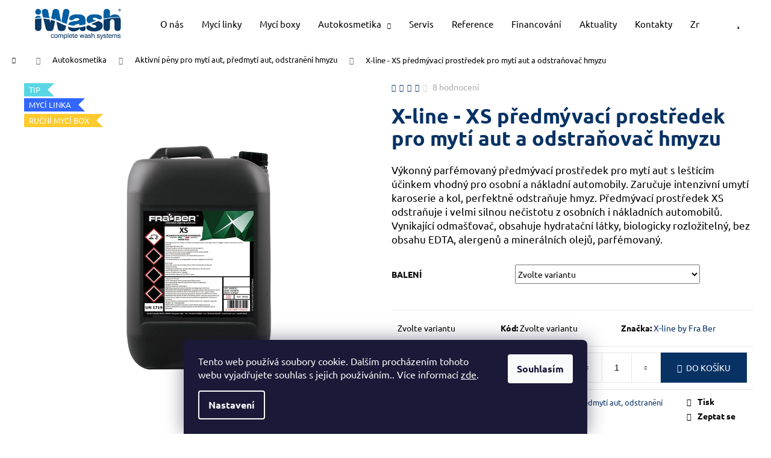

--- FILE ---
content_type: text/html; charset=utf-8
request_url: https://www.iwash.cz/predmyti-a-odstranovac-hmyzu-xs/
body_size: 29397
content:
<!doctype html><html lang="cs" dir="ltr" class="header-background-dark external-fonts-loaded"><head><meta charset="utf-8" /><meta name="viewport" content="width=device-width,initial-scale=1" /><title>XS předmývací prostředek, odstraňovač hmyzu, iWash, X-line</title><link rel="preconnect" href="https://cdn.myshoptet.com" /><link rel="dns-prefetch" href="https://cdn.myshoptet.com" /><link rel="preload" href="https://cdn.myshoptet.com/prj/dist/master/cms/libs/jquery/jquery-1.11.3.min.js" as="script" /><link href="https://cdn.myshoptet.com/prj/dist/master/cms/templates/frontend_templates/shared/css/font-face/ubuntu.css" rel="stylesheet"><link href="https://cdn.myshoptet.com/prj/dist/master/shop/dist/font-shoptet-12.css.d637f40c301981789c16.css" rel="stylesheet"><script>
dataLayer = [];
dataLayer.push({'shoptet' : {
    "pageId": 765,
    "pageType": "productDetail",
    "currency": "CZK",
    "currencyInfo": {
        "decimalSeparator": ",",
        "exchangeRate": 1,
        "priceDecimalPlaces": 1,
        "symbol": "K\u010d",
        "symbolLeft": 0,
        "thousandSeparator": " "
    },
    "language": "cs",
    "projectId": 389823,
    "product": {
        "id": 213,
        "guid": "b9219fea-297f-11eb-a3cd-ecf4bbd79d2f",
        "hasVariants": true,
        "codes": [
            {
                "code": 89246,
                "quantity": "> 5",
                "stocks": [
                    {
                        "id": "ext",
                        "quantity": "> 5"
                    }
                ]
            },
            {
                "code": 89245,
                "quantity": "5",
                "stocks": [
                    {
                        "id": "ext",
                        "quantity": "5"
                    }
                ]
            }
        ],
        "name": "X-line -  XS p\u0159edm\u00fdvac\u00ed prost\u0159edek pro myt\u00ed aut a odstra\u0148ova\u010d hmyzu",
        "appendix": "",
        "weight": 5,
        "manufacturer": "X-line by Fra Ber",
        "manufacturerGuid": "1EF5333AFE066A608D86DA0BA3DED3EE",
        "currentCategory": "Autokosmetika | Aktivn\u00ed p\u011bny pro myt\u00ed aut, p\u0159edmyt\u00ed aut, odstran\u011bn\u00ed hmyzu",
        "currentCategoryGuid": "96a4f56a-1f3a-11eb-aaaf-b8ca3a6063f8",
        "defaultCategory": "Autokosmetika | Aktivn\u00ed p\u011bny pro myt\u00ed aut, p\u0159edmyt\u00ed aut, odstran\u011bn\u00ed hmyzu",
        "defaultCategoryGuid": "96a4f56a-1f3a-11eb-aaaf-b8ca3a6063f8",
        "currency": "CZK",
        "priceWithVatMin": 737,
        "priceWithVatMax": 3405
    },
    "stocks": [
        {
            "id": "ext",
            "title": "Sklad",
            "isDeliveryPoint": 0,
            "visibleOnEshop": 1
        }
    ],
    "cartInfo": {
        "id": null,
        "freeShipping": false,
        "freeShippingFrom": 2000,
        "leftToFreeGift": {
            "formattedPrice": "0 K\u010d",
            "priceLeft": 0
        },
        "freeGift": false,
        "leftToFreeShipping": {
            "priceLeft": 2000,
            "dependOnRegion": 0,
            "formattedPrice": "2 000 K\u010d"
        },
        "discountCoupon": [],
        "getNoBillingShippingPrice": {
            "withoutVat": 0,
            "vat": 0,
            "withVat": 0
        },
        "cartItems": [],
        "taxMode": "ORDINARY"
    },
    "cart": [],
    "customer": {
        "priceRatio": 1,
        "priceListId": 1,
        "groupId": null,
        "registered": false,
        "mainAccount": false
    }
}});
dataLayer.push({'cookie_consent' : {
    "marketing": "denied",
    "analytics": "denied"
}});
document.addEventListener('DOMContentLoaded', function() {
    shoptet.consent.onAccept(function(agreements) {
        if (agreements.length == 0) {
            return;
        }
        dataLayer.push({
            'cookie_consent' : {
                'marketing' : (agreements.includes(shoptet.config.cookiesConsentOptPersonalisation)
                    ? 'granted' : 'denied'),
                'analytics': (agreements.includes(shoptet.config.cookiesConsentOptAnalytics)
                    ? 'granted' : 'denied')
            },
            'event': 'cookie_consent'
        });
    });
});
</script>

<!-- Google Tag Manager -->
<script>(function(w,d,s,l,i){w[l]=w[l]||[];w[l].push({'gtm.start':
new Date().getTime(),event:'gtm.js'});var f=d.getElementsByTagName(s)[0],
j=d.createElement(s),dl=l!='dataLayer'?'&l='+l:'';j.async=true;j.src=
'https://www.googletagmanager.com/gtm.js?id='+i+dl;f.parentNode.insertBefore(j,f);
})(window,document,'script','dataLayer','GTM-N7XQ8HV');</script>
<!-- End Google Tag Manager -->

<meta property="og:type" content="website"><meta property="og:site_name" content="iwash.cz"><meta property="og:url" content="https://www.iwash.cz/predmyti-a-odstranovac-hmyzu-xs/"><meta property="og:title" content="XS předmývací prostředek, odstraňovač hmyzu, iWash, X-line"><meta name="author" content="iWash"><meta name="web_author" content="Shoptet.cz"><meta name="dcterms.rightsHolder" content="www.iwash.cz"><meta name="robots" content="index,follow"><meta property="og:image" content="https://cdn.myshoptet.com/usr/www.iwash.cz/user/shop/big/213_x-xs.jpg?5fb4e825"><meta property="og:description" content="Odstraňovač hmyzu a předmývací prostředek pro auta se silným účinkem, dobře myje karoserie i kola, odmašťuje. Předmytí vhodné pro osobní i nákladní auta."><meta name="description" content="Odstraňovač hmyzu a předmývací prostředek pro auta se silným účinkem, dobře myje karoserie i kola, odmašťuje. Předmytí vhodné pro osobní i nákladní auta."><meta property="product:price:amount" content="736.9"><meta property="product:price:currency" content="CZK"><style>:root {--color-primary: #083264;--color-primary-h: 213;--color-primary-s: 85%;--color-primary-l: 21%;--color-primary-hover: #083264;--color-primary-hover-h: 213;--color-primary-hover-s: 85%;--color-primary-hover-l: 21%;--color-secondary: #083264;--color-secondary-h: 213;--color-secondary-s: 85%;--color-secondary-l: 21%;--color-secondary-hover: #0E6A9E;--color-secondary-hover-h: 202;--color-secondary-hover-s: 84%;--color-secondary-hover-l: 34%;--color-tertiary: #0E6A9E;--color-tertiary-h: 202;--color-tertiary-s: 84%;--color-tertiary-l: 34%;--color-tertiary-hover: #0E6A9E;--color-tertiary-hover-h: 202;--color-tertiary-hover-s: 84%;--color-tertiary-hover-l: 34%;--color-header-background: #083264;--template-font: "Ubuntu";--template-headings-font: "Ubuntu";--header-background-url: none;--cookies-notice-background: #1A1937;--cookies-notice-color: #F8FAFB;--cookies-notice-button-hover: #f5f5f5;--cookies-notice-link-hover: #27263f;--templates-update-management-preview-mode-content: "Náhled aktualizací šablony je aktivní pro váš prohlížeč."}</style>
    
    <link href="https://cdn.myshoptet.com/prj/dist/master/shop/dist/main-12.less.cbeb3006c3de8c1b385d.css" rel="stylesheet" />
        
    <script>var shoptet = shoptet || {};</script>
    <script src="https://cdn.myshoptet.com/prj/dist/master/shop/dist/main-3g-header.js.05f199e7fd2450312de2.js"></script>
<!-- User include --><!-- api 473(125) html code header -->

                <style>
                    #order-billing-methods .radio-wrapper[data-guid="7a4c3dd8-9b1d-11ed-88b4-ac1f6b0076ec"]:not(.cggooglepay), #order-billing-methods .radio-wrapper[data-guid="7a5cdee3-9b1d-11ed-88b4-ac1f6b0076ec"]:not(.cggooglepay), #order-billing-methods .radio-wrapper[data-guid="151bd400-7689-11eb-ac23-ac1f6b0076ec"]:not(.cgapplepay), #order-billing-methods .radio-wrapper[data-guid="1532e6b3-7689-11eb-ac23-ac1f6b0076ec"]:not(.cgapplepay) {
                        display: none;
                    }
                </style>
                <script type="text/javascript">
                    document.addEventListener('DOMContentLoaded', function() {
                        if (getShoptetDataLayer('pageType') === 'billingAndShipping') {
                            
                try {
                    if (window.ApplePaySession && window.ApplePaySession.canMakePayments()) {
                        
                        if (document.querySelector('#order-billing-methods .radio-wrapper[data-guid="151bd400-7689-11eb-ac23-ac1f6b0076ec"]')) {
                            document.querySelector('#order-billing-methods .radio-wrapper[data-guid="151bd400-7689-11eb-ac23-ac1f6b0076ec"]').classList.add('cgapplepay');
                        }
                        

                        if (document.querySelector('#order-billing-methods .radio-wrapper[data-guid="1532e6b3-7689-11eb-ac23-ac1f6b0076ec"]')) {
                            document.querySelector('#order-billing-methods .radio-wrapper[data-guid="1532e6b3-7689-11eb-ac23-ac1f6b0076ec"]').classList.add('cgapplepay');
                        }
                        
                    }
                } catch (err) {} 
            
                            
                const cgBaseCardPaymentMethod = {
                        type: 'CARD',
                        parameters: {
                            allowedAuthMethods: ["PAN_ONLY", "CRYPTOGRAM_3DS"],
                            allowedCardNetworks: [/*"AMEX", "DISCOVER", "INTERAC", "JCB",*/ "MASTERCARD", "VISA"]
                        }
                };
                
                function cgLoadScript(src, callback)
                {
                    var s,
                        r,
                        t;
                    r = false;
                    s = document.createElement('script');
                    s.type = 'text/javascript';
                    s.src = src;
                    s.onload = s.onreadystatechange = function() {
                        if ( !r && (!this.readyState || this.readyState == 'complete') )
                        {
                            r = true;
                            callback();
                        }
                    };
                    t = document.getElementsByTagName('script')[0];
                    t.parentNode.insertBefore(s, t);
                } 
                
                function cgGetGoogleIsReadyToPayRequest() {
                    return Object.assign(
                        {},
                        {
                            apiVersion: 2,
                            apiVersionMinor: 0
                        },
                        {
                            allowedPaymentMethods: [cgBaseCardPaymentMethod]
                        }
                    );
                }

                function onCgGooglePayLoaded() {
                    let paymentsClient = new google.payments.api.PaymentsClient({environment: 'PRODUCTION'});
                    paymentsClient.isReadyToPay(cgGetGoogleIsReadyToPayRequest()).then(function(response) {
                        if (response.result) {
                            
                        if (document.querySelector('#order-billing-methods .radio-wrapper[data-guid="7a4c3dd8-9b1d-11ed-88b4-ac1f6b0076ec"]')) {
                            document.querySelector('#order-billing-methods .radio-wrapper[data-guid="7a4c3dd8-9b1d-11ed-88b4-ac1f6b0076ec"]').classList.add('cggooglepay');
                        }
                        

                        if (document.querySelector('#order-billing-methods .radio-wrapper[data-guid="7a5cdee3-9b1d-11ed-88b4-ac1f6b0076ec"]')) {
                            document.querySelector('#order-billing-methods .radio-wrapper[data-guid="7a5cdee3-9b1d-11ed-88b4-ac1f6b0076ec"]').classList.add('cggooglepay');
                        }
                        	 	 	 	 	 
                        }
                    })
                    .catch(function(err) {});
                }
                
                cgLoadScript('https://pay.google.com/gp/p/js/pay.js', onCgGooglePayLoaded);
            
                        }
                    });
                </script> 
                
<!-- project html code header -->
<link href="/user/documents/separate.css?v=132" rel="stylesheet" />
<style>
.detail-parameters-wrapper .sold-out {
display: none;
}
.detail-parameters .sold-out {
 display: none;
}
.availability-label .chat-trigger {
 font-weight: bold;
}
.availability-label .chat-trigger:hover {
 text-decoration: underline;
}
.in-autokosmetika > div > div > div > main.content
{
    display: flex;
    flex-direction: column;
}

.in-autokosmetika > div > div > div > main.content > h1.category-title
{
order: -2;
}

.in-autokosmetika > div > div > div > main.content > p.text 
{
order: -1;
}

p.text
{
font-size: 15px;
}

.type-page > div > div > div > aside.sidebar
{
display: none;
}

.sidebar > div > div#categories > div > ul > li > ul 
{
font-size: small;
    font: menu;
}



.in-myci-linky-realizace > div > div > div > main > div > article > header > h1, .in-myci-boxy-realizace > div > div > div > main > div > article > header > h1
{
text-align: center;
}

.realizace > div > a > img
{
opacity: 0;
    width: 360px;
}

.realizace > div 
{
    display: block;
    background-position: center center;
    background-size: 360px auto;
}

@media (min-width: 900px) {
.realizace
{
    width: 340px;
    margin-right: 5px;
    float: left;
    display: flex;
    flex-direction: column;
    height: 320px;
}

.galerie-realizace
{
    display: block;
    margin: 0 auto;
    width: 700px;
}


}


@media (min-width: 1200px) {
.columns-3 .products-block > div, .columns-4 .products-block>div {
    width: 25%;
}

.galerie-realizace
{
    display: block;
    margin: 0 auto;
    width: 1040px;
}

.formular {
	height: 757px;
}
.floatleft {
	height: 757px;
  background-position: center right;
}
}

</style>
<!-- Global site tag (gtag.js) - Google Ads: 581558688 -->
<script async src="https://www.googletagmanager.com/gtag/js?id=AW-581558688"></script>
<script>
  window.dataLayer = window.dataLayer || [];
  function gtag(){dataLayer.push(arguments);}
  gtag('js', new Date());

  gtag('config', 'AW-581558688');
</script>
<script>
  gtag('event', 'page_view', {
    'send_to': 'AW-581558688',
    'value': 'replace with value',
    'items': [{
      'id': 'replace with value',
      'google_business_vertical': 'retail'
    }]
  });
</script>



<!-- /User include --><link rel="shortcut icon" href="/favicon.ico" type="image/x-icon" /><link rel="canonical" href="https://www.iwash.cz/predmyti-a-odstranovac-hmyzu-xs/" />    <!-- Global site tag (gtag.js) - Google Analytics -->
    <script async src="https://www.googletagmanager.com/gtag/js?id=UA-178678369-1"></script>
    <script>
        
        window.dataLayer = window.dataLayer || [];
        function gtag(){dataLayer.push(arguments);}
        

                    console.debug('default consent data');

            gtag('consent', 'default', {"ad_storage":"denied","analytics_storage":"denied","ad_user_data":"denied","ad_personalization":"denied","wait_for_update":500});
            dataLayer.push({
                'event': 'default_consent'
            });
        
        gtag('js', new Date());

                gtag('config', 'UA-178678369-1', { 'groups': "UA" });
        
        
                gtag('config', 'AW-581558688');
        
        
        
        
        
        
                gtag('set', 'currency', 'CZK');

        gtag('event', 'view_item', {
            "send_to": "UA",
            "items": [
                {
                    "id": "89246",
                    "name": "X-line -  XS p\u0159edm\u00fdvac\u00ed prost\u0159edek pro myt\u00ed aut a odstra\u0148ova\u010d hmyzu",
                    "category": "Autokosmetika \/ Aktivn\u00ed p\u011bny pro myt\u00ed aut, p\u0159edmyt\u00ed aut, odstran\u011bn\u00ed hmyzu",
                                        "brand": "X-line by Fra Ber",
                                                            "variant": "Balen\u00ed: 5 kg",
                                        "price": 609
                }
            ]
        });
        
        
        
        
        
        
        
        
        
        
        
        
        document.addEventListener('DOMContentLoaded', function() {
            if (typeof shoptet.tracking !== 'undefined') {
                for (var id in shoptet.tracking.bannersList) {
                    gtag('event', 'view_promotion', {
                        "send_to": "UA",
                        "promotions": [
                            {
                                "id": shoptet.tracking.bannersList[id].id,
                                "name": shoptet.tracking.bannersList[id].name,
                                "position": shoptet.tracking.bannersList[id].position
                            }
                        ]
                    });
                }
            }

            shoptet.consent.onAccept(function(agreements) {
                if (agreements.length !== 0) {
                    console.debug('gtag consent accept');
                    var gtagConsentPayload =  {
                        'ad_storage': agreements.includes(shoptet.config.cookiesConsentOptPersonalisation)
                            ? 'granted' : 'denied',
                        'analytics_storage': agreements.includes(shoptet.config.cookiesConsentOptAnalytics)
                            ? 'granted' : 'denied',
                                                                                                'ad_user_data': agreements.includes(shoptet.config.cookiesConsentOptPersonalisation)
                            ? 'granted' : 'denied',
                        'ad_personalization': agreements.includes(shoptet.config.cookiesConsentOptPersonalisation)
                            ? 'granted' : 'denied',
                        };
                    console.debug('update consent data', gtagConsentPayload);
                    gtag('consent', 'update', gtagConsentPayload);
                    dataLayer.push(
                        { 'event': 'update_consent' }
                    );
                }
            });
        });
    </script>
</head><body class="desktop id-765 in-aktivni-peny-pro-myti-aut template-12 type-product type-detail one-column-body columns-3 ums_forms_redesign--off ums_a11y_category_page--on ums_discussion_rating_forms--off ums_flags_display_unification--on ums_a11y_login--on mobile-header-version-0"><noscript>
    <style>
        #header {
            padding-top: 0;
            position: relative !important;
            top: 0;
        }
        .header-navigation {
            position: relative !important;
        }
        .overall-wrapper {
            margin: 0 !important;
        }
        body:not(.ready) {
            visibility: visible !important;
        }
    </style>
    <div class="no-javascript">
        <div class="no-javascript__title">Musíte změnit nastavení vašeho prohlížeče</div>
        <div class="no-javascript__text">Podívejte se na: <a href="https://www.google.com/support/bin/answer.py?answer=23852">Jak povolit JavaScript ve vašem prohlížeči</a>.</div>
        <div class="no-javascript__text">Pokud používáte software na blokování reklam, může být nutné povolit JavaScript z této stránky.</div>
        <div class="no-javascript__text">Děkujeme.</div>
    </div>
</noscript>

<!-- Google Tag Manager (noscript) -->
<noscript><iframe src="https://www.googletagmanager.com/ns.html?id=GTM-N7XQ8HV"
height="0" width="0" style="display:none;visibility:hidden"></iframe></noscript>
<!-- End Google Tag Manager (noscript) -->

    <div class="siteCookies siteCookies--bottom siteCookies--dark js-siteCookies" role="dialog" data-testid="cookiesPopup" data-nosnippet>
        <div class="siteCookies__form">
            <div class="siteCookies__content">
                <div class="siteCookies__text">
                    Tento web používá soubory cookie. Dalším procházením tohoto webu vyjadřujete souhlas s jejich používáním.. Více informací <a href="http://www.iwash.cz/podminky-ochrany-osobnich-udaju/" target="\">zde</a>.
                </div>
                <p class="siteCookies__links">
                    <button class="siteCookies__link js-cookies-settings" aria-label="Nastavení cookies" data-testid="cookiesSettings">Nastavení</button>
                </p>
            </div>
            <div class="siteCookies__buttonWrap">
                                <button class="siteCookies__button js-cookiesConsentSubmit" value="all" aria-label="Přijmout cookies" data-testid="buttonCookiesAccept">Souhlasím</button>
            </div>
        </div>
        <script>
            document.addEventListener("DOMContentLoaded", () => {
                const siteCookies = document.querySelector('.js-siteCookies');
                document.addEventListener("scroll", shoptet.common.throttle(() => {
                    const st = document.documentElement.scrollTop;
                    if (st > 1) {
                        siteCookies.classList.add('siteCookies--scrolled');
                    } else {
                        siteCookies.classList.remove('siteCookies--scrolled');
                    }
                }, 100));
            });
        </script>
    </div>
<a href="#content" class="skip-link sr-only">Přejít na obsah</a><div class="overall-wrapper">
    <div class="user-action">
                        <dialog id="login" class="dialog dialog--modal dialog--fullscreen js-dialog--modal" aria-labelledby="loginHeading">
        <div class="dialog__close dialog__close--arrow">
                        <button type="button" class="btn toggle-window-arr" data-dialog-close data-testid="backToShop">Zpět <span>do obchodu</span></button>
            </div>
        <div class="dialog__wrapper">
            <div class="dialog__content dialog__content--form">
                <div class="dialog__header">
                    <h2 id="loginHeading" class="dialog__heading dialog__heading--login">Přihlášení k vašemu účtu</h2>
                </div>
                <div id="customerLogin" class="dialog__body">
                    <form action="/action/Customer/Login/" method="post" id="formLoginIncluded" class="csrf-enabled formLogin" data-testid="formLogin"><input type="hidden" name="referer" value="" /><div class="form-group"><div class="input-wrapper email js-validated-element-wrapper no-label"><input type="email" name="email" class="form-control" autofocus placeholder="E-mailová adresa (např. jan@novak.cz)" data-testid="inputEmail" autocomplete="email" required /></div></div><div class="form-group"><div class="input-wrapper password js-validated-element-wrapper no-label"><input type="password" name="password" class="form-control" placeholder="Heslo" data-testid="inputPassword" autocomplete="current-password" required /><span class="no-display">Nemůžete vyplnit toto pole</span><input type="text" name="surname" value="" class="no-display" /></div></div><div class="form-group"><div class="login-wrapper"><button type="submit" class="btn btn-secondary btn-text btn-login" data-testid="buttonSubmit">Přihlásit se</button><div class="password-helper"><a href="/registrace/" data-testid="signup" rel="nofollow">Nová registrace</a><a href="/klient/zapomenute-heslo/" rel="nofollow">Zapomenuté heslo</a></div></div></div></form>
                </div>
            </div>
        </div>
    </dialog>
            </div>
<header id="header"><div class="container navigation-wrapper"><div class="site-name"><a href="/" data-testid="linkWebsiteLogo"><img src="https://cdn.myshoptet.com/usr/www.iwash.cz/user/logos/i-wash-logo.png" alt="iWash" fetchpriority="low" /></a></div><nav id="navigation" aria-label="Hlavní menu" data-collapsible="true"><div class="navigation-in menu"><ul class="menu-level-1" role="menubar" data-testid="headerMenuItems"><li class="menu-item-705" role="none"><a href="/o-nas/" data-testid="headerMenuItem" role="menuitem" aria-expanded="false"><b>O nás</b></a></li>
<li class="menu-item-708" role="none"><a href="/myci-linky/" data-testid="headerMenuItem" role="menuitem" aria-expanded="false"><b>Mycí linky</b></a></li>
<li class="menu-item-885" role="none"><a href="/samoobsluzne-myci-boxy/" data-testid="headerMenuItem" role="menuitem" aria-expanded="false"><b>Mycí boxy</b></a></li>
<li class="menu-item-693 ext" role="none"><a href="/autokosmetika/" data-testid="headerMenuItem" role="menuitem" aria-haspopup="true" aria-expanded="false"><b>Autokosmetika</b><span class="submenu-arrow"></span></a><ul class="menu-level-2" aria-label="Autokosmetika" tabindex="-1" role="menu"><li class="menu-item-1089" role="none"><a href="/akce/" data-image="https://cdn.myshoptet.com/usr/www.iwash.cz/user/categories/thumb/akce_5.jpg" data-testid="headerMenuItem" role="menuitem"><span>AKCE - autokosmetika a doplňky za akční ceny</span></a>
                        </li><li class="menu-item-1031" role="none"><a href="/autokosmetika-pro-myci-centra-myci-linky-a-rucni-boxy/" data-image="https://cdn.myshoptet.com/usr/www.iwash.cz/user/categories/thumb/myc___centra.jpg" data-testid="headerMenuItem" role="menuitem"><span>Autokosmetika pro mycí centra, mycí linky a ruční boxy</span></a>
                        </li><li class="menu-item-765 active" role="none"><a href="/aktivni-peny-pro-myti-aut/" data-image="https://cdn.myshoptet.com/usr/www.iwash.cz/user/categories/thumb/aktivn___p__ny_55.jpg" data-testid="headerMenuItem" role="menuitem"><span>Aktivní pěny pro mytí aut, předmytí aut, odstranění hmyzu</span></a>
                        </li><li class="menu-item-768" role="none"><a href="/autosampony-pro-myti-aut/" data-image="https://cdn.myshoptet.com/usr/www.iwash.cz/user/categories/thumb/__ampony_.jpg" data-testid="headerMenuItem" role="menuitem"><span>Autošampony pro mytí aut</span></a>
                        </li><li class="menu-item-771" role="none"><a href="/lestenky-na-auto-a-polishe/" data-image="https://cdn.myshoptet.com/usr/www.iwash.cz/user/categories/thumb/polishe_a_le__t__nky.jpg" data-testid="headerMenuItem" role="menuitem"><span>Leštěnky na auto a polishe</span></a>
                        </li><li class="menu-item-774" role="none"><a href="/vosky-na-auto/" data-image="https://cdn.myshoptet.com/usr/www.iwash.cz/user/categories/thumb/vosky.jpg" data-testid="headerMenuItem" role="menuitem"><span>Vosky na auto</span></a>
                        </li><li class="menu-item-1097" role="none"><a href="/keramicke-povlaky-s-nanotechnologii/" data-image="https://cdn.myshoptet.com/usr/www.iwash.cz/user/categories/thumb/keramika2-1.jpg" data-testid="headerMenuItem" role="menuitem"><span>Keramické povlaky s nanotechnologií</span></a>
                        </li><li class="menu-item-804" role="none"><a href="/cisteni-interieru-aut-palubni-desky-interierove-plasty/" data-image="https://cdn.myshoptet.com/usr/www.iwash.cz/user/categories/thumb/interi__r.jpg" data-testid="headerMenuItem" role="menuitem"><span>Čistění interiéru aut - palubní desky, interiérové plasty</span></a>
                        </li><li class="menu-item-801" role="none"><a href="/cisteni-interieru-aut-kuze-a-textilie-calouneni-aut/" data-image="https://cdn.myshoptet.com/usr/www.iwash.cz/user/categories/thumb/cisteni_textilii.jpg" data-testid="headerMenuItem" role="menuitem"><span>Čištění interiéru aut - kůže a textilie, čalounění aut</span></a>
                        </li><li class="menu-item-780" role="none"><a href="/cisteni-kol-a-rafku-aut/" data-image="https://cdn.myshoptet.com/usr/www.iwash.cz/user/categories/thumb/pece_okola_rafky.jpg" data-testid="headerMenuItem" role="menuitem"><span>Čištění kol a ráfků aut</span></a>
                        </li><li class="menu-item-783" role="none"><a href="/cisteni-oken-a-svetel-aut/" data-image="https://cdn.myshoptet.com/usr/www.iwash.cz/user/categories/thumb/pece_oskla.jpg" data-testid="headerMenuItem" role="menuitem"><span>Čištění oken a světel aut</span></a>
                        </li><li class="menu-item-777" role="none"><a href="/renovace-exterierovych-plastu-aut-a-pneumatik/" data-image="https://cdn.myshoptet.com/usr/www.iwash.cz/user/categories/thumb/plasty_.jpg" data-testid="headerMenuItem" role="menuitem"><span>Renovace exteriérových plastů aut a pneumatik</span></a>
                        </li><li class="menu-item-810" role="none"><a href="/vune-do-auta/" data-image="https://cdn.myshoptet.com/usr/www.iwash.cz/user/categories/thumb/deodoranty-1.jpg" data-testid="headerMenuItem" role="menuitem"><span>Vůně do auta</span></a>
                        </li><li class="menu-item-813" role="none"><a href="/odstranovace-pachu-z-aut/" data-image="https://cdn.myshoptet.com/usr/www.iwash.cz/user/categories/thumb/odstranovac_pachu.jpg" data-testid="headerMenuItem" role="menuitem"><span>Odstraňovače pachů z aut</span></a>
                        </li><li class="menu-item-816" role="none"><a href="/dezinfekce-interieru-aut-a-klimatizace/" data-image="https://cdn.myshoptet.com/usr/www.iwash.cz/user/categories/thumb/klimatizace.jpg" data-testid="headerMenuItem" role="menuitem"><span>Dezinfekce interiéru aut a klimatizace</span></a>
                        </li><li class="menu-item-756" role="none"><a href="/autokosmetika-s-nano-technologii-dlouhodoba-ochrana-aut/" data-image="https://cdn.myshoptet.com/usr/www.iwash.cz/user/categories/thumb/nanotechnologie.jpg" data-testid="headerMenuItem" role="menuitem"><span>Autokosmetika s nano technologií, dlouhodobá ochrana aut</span></a>
                        </li><li class="menu-item-759" role="none"><a href="/brusne-pasty-na-auto/" data-image="https://cdn.myshoptet.com/usr/www.iwash.cz/user/categories/thumb/brusn___pasty.jpg" data-testid="headerMenuItem" role="menuitem"><span>Brusné pasty na auto</span></a>
                        </li><li class="menu-item-1010" role="none"><a href="/cisteni-motoru-aut-odmastovace/" data-image="https://cdn.myshoptet.com/usr/www.iwash.cz/user/categories/thumb/__i__t__n___motor___a_odma____ova__e.jpg" data-testid="headerMenuItem" role="menuitem"><span>Čištění motorů aut, odmašťovače</span></a>
                        </li><li class="menu-item-795" role="none"><a href="/specializovane-cistice-aut-odstranovace-vosku/" data-image="https://cdn.myshoptet.com/usr/www.iwash.cz/user/categories/thumb/specializovan_____isti__e.jpg" data-testid="headerMenuItem" role="menuitem"><span>Specializované čističe aut, odstraňovače vosků, rzi, usazenin</span></a>
                        </li><li class="menu-item-1013" role="none"><a href="/multifunkcni-prostredky-pro-myti-aut/" data-image="https://cdn.myshoptet.com/usr/www.iwash.cz/user/categories/thumb/multi.jpg" data-testid="headerMenuItem" role="menuitem"><span>Multifunkční prostředky pro mytí aut</span></a>
                        </li><li class="menu-item-834" role="none"><a href="/sezonni-pripravky-pro-auta/" data-image="https://cdn.myshoptet.com/usr/www.iwash.cz/user/categories/thumb/sezonni_pripravky.jpg" data-testid="headerMenuItem" role="menuitem"><span>Sezónní přípravky pro auta</span></a>
                        </li><li class="menu-item-1019" role="none"><a href="/chemie-pro-cov/" data-image="https://cdn.myshoptet.com/usr/www.iwash.cz/user/categories/thumb/chemie_pro___ov.jpg" data-testid="headerMenuItem" role="menuitem"><span>Chemie pro ČOV</span></a>
                        </li><li class="menu-item-726" role="none"><a href="/lestici-kotouce-a-pady-pro-auta/" data-image="https://cdn.myshoptet.com/usr/www.iwash.cz/user/categories/thumb/brusne_lestici_kotouce.jpg" data-testid="headerMenuItem" role="menuitem"><span>Leštící kotouče a pady pro auta</span></a>
                        </li><li class="menu-item-729" role="none"><a href="/houby-pro-myti-aut-mikrovlaknove-uterky-rukavice/" data-image="https://cdn.myshoptet.com/usr/www.iwash.cz/user/categories/thumb/houby_uterky_papiry.jpg" data-testid="headerMenuItem" role="menuitem"><span>Houby pro mytí aut, mikrovláknové utěrky, rukavice</span></a>
                        </li><li class="menu-item-735" role="none"><a href="/kartace-sterky-na-auto/" data-image="https://cdn.myshoptet.com/usr/www.iwash.cz/user/categories/thumb/sterky_kartace.jpg" data-testid="headerMenuItem" role="menuitem"><span>Kartáče, stěrky na auto</span></a>
                        </li><li class="menu-item-741" role="none"><a href="/postrikovace-pro-myti-aut-zpenovace/" data-image="https://cdn.myshoptet.com/usr/www.iwash.cz/user/categories/thumb/kategorie_post__ikova__e_.jpg" data-testid="headerMenuItem" role="menuitem"><span>Postřikovače pro mytí aut, zpěňovače</span></a>
                        </li><li class="menu-item-738" role="none"><a href="/rukavice-a-ostatni-prislusenstvi-pro-myti-aut/" data-image="https://cdn.myshoptet.com/usr/www.iwash.cz/user/categories/thumb/dopl__ky-ostatn__.jpg" data-testid="headerMenuItem" role="menuitem"><span>Rukavice a ostatní příslušenství pro mytí aut</span></a>
                        </li><li class="menu-item-1025" role="none"><a href="/interierove-parfemy/" data-image="https://cdn.myshoptet.com/usr/www.iwash.cz/user/categories/thumb/interi__rov___parf__my.jpg" data-testid="headerMenuItem" role="menuitem"><span>Interiérové parfémy</span></a>
                        </li><li class="menu-item-1037" role="none"><a href="/ozonove-generatory/" data-image="https://cdn.myshoptet.com/usr/www.iwash.cz/user/categories/thumb/obr__zek3.jpg" data-testid="headerMenuItem" role="menuitem"><span>Ozonové generátory</span></a>
                        </li><li class="menu-item-989" role="none"><a href="/interierova-dezinfence-aqua-sany/" data-image="https://cdn.myshoptet.com/usr/www.iwash.cz/user/categories/thumb/aqua_sany_pro_shoptet.jpg" data-testid="headerMenuItem" role="menuitem"><span>Interiérová dezinfekce Aqua Sany</span></a>
                        </li><li class="menu-item-1079" role="none"><a href="/tipy-na-darky/" data-image="https://cdn.myshoptet.com/usr/www.iwash.cz/user/categories/thumb/d__rky_ii.jpg" data-testid="headerMenuItem" role="menuitem"><span>Tipy na dárky</span></a>
                        </li></ul></li>
<li class="menu-item-711" role="none"><a href="/servis/" data-testid="headerMenuItem" role="menuitem" aria-expanded="false"><b>Servis</b></a></li>
<li class="menu-item-696" role="none"><a href="/reference/" data-testid="headerMenuItem" role="menuitem" aria-expanded="false"><b>Reference</b></a></li>
<li class="menu-item-702" role="none"><a href="/financovani/" data-testid="headerMenuItem" role="menuitem" aria-expanded="false"><b>Financování</b></a></li>
<li class="menu-item-744" role="none"><a href="/aktuality/" data-testid="headerMenuItem" role="menuitem" aria-expanded="false"><b>Aktuality</b></a></li>
<li class="menu-item-29" role="none"><a href="/kontakty/" data-testid="headerMenuItem" role="menuitem" aria-expanded="false"><b>Kontakty</b></a></li>
<li class="ext" id="nav-manufacturers" role="none"><a href="https://www.iwash.cz/znacka/" data-testid="brandsText" role="menuitem"><b>Značky</b><span class="submenu-arrow"></span></a><ul class="menu-level-2" role="menu"><li role="none"><a href="/znacka/aquarama/" data-testid="brandName" role="menuitem"><span>Aquarama</span></a></li><li role="none"><a href="/znacka/concept/" data-testid="brandName" role="menuitem"><span>Concept</span></a></li><li role="none"><a href="/znacka/evergreen-tecno-plants/" data-testid="brandName" role="menuitem"><span>Evergreen Tecno Plants</span></a></li><li role="none"><a href="/znacka/evoenzymes-by-fra-ber/" data-testid="brandName" role="menuitem"><span>EvoEnzymes by Fra Ber</span></a></li><li role="none"><a href="/znacka/fra-ber/" data-testid="brandName" role="menuitem"><span>Fra Ber</span></a></li><li role="none"><a href="/znacka/hypno/" data-testid="brandName" role="menuitem"><span>Hypno</span></a></li><li role="none"><a href="/znacka/innovacar/" data-testid="brandName" role="menuitem"><span>Innovacar by Fra Ber</span></a></li><li role="none"><a href="/znacka/marta-la-farfalla-by-fra-ber/" data-testid="brandName" role="menuitem"><span>Marta by Fra Ber</span></a></li><li role="none"><a href="/znacka/nordicpad/" data-testid="brandName" role="menuitem"><span>Nordicpad</span></a></li><li role="none"><a href="/znacka/surf-ace-by-concept/" data-testid="brandName" role="menuitem"><span>Surf-ACE by Concept</span></a></li><li role="none"><a href="/znacka/wolf-s/" data-testid="brandName" role="menuitem"><span>Wolf´s</span></a></li><li role="none"><a href="/znacka/x-line-by-fra-ber/" data-testid="brandName" role="menuitem"><span>X-line by Fra Ber</span></a></li><li role="none"><a href="/znacka/xpert-60-by-concept/" data-testid="brandName" role="menuitem"><span>Xpert-60 by Concept</span></a></li><li role="none"><a href="/znacka/zirconite/" data-testid="brandName" role="menuitem"><span>Zirconite</span></a></li></ul>
</li></ul></div><span class="navigation-close"></span></nav><div class="menu-helper" data-testid="hamburgerMenu"><span>Více</span></div>

    <div class="navigation-buttons">
                <a href="#" class="toggle-window" data-target="search" data-testid="linkSearchIcon"><span class="sr-only">Hledat</span></a>
                    
        <button class="top-nav-button top-nav-button-login" type="button" data-dialog-id="login" aria-haspopup="dialog" aria-controls="login" data-testid="signin">
            <span class="sr-only">Přihlášení</span>
        </button>
                    <a href="/kosik/" class="toggle-window cart-count" data-target="cart" data-testid="headerCart" rel="nofollow" aria-haspopup="dialog" aria-expanded="false" aria-controls="cart-widget"><span class="sr-only">Nákupní košík</span></a>
        <a href="#" class="toggle-window" data-target="navigation" data-testid="hamburgerMenu"><span class="sr-only">Menu</span></a>
    </div>

</div></header><!-- / header -->


<div id="content-wrapper" class="container_resetted content-wrapper">
    
                                <div class="breadcrumbs navigation-home-icon-wrapper" itemscope itemtype="https://schema.org/BreadcrumbList">
                                                                            <span id="navigation-first" data-basetitle="iWash" itemprop="itemListElement" itemscope itemtype="https://schema.org/ListItem">
                <a href="/" itemprop="item" class="navigation-home-icon"><span class="sr-only" itemprop="name">Domů</span></a>
                <span class="navigation-bullet">/</span>
                <meta itemprop="position" content="1" />
            </span>
                                <span id="navigation-1" itemprop="itemListElement" itemscope itemtype="https://schema.org/ListItem">
                <a href="/autokosmetika/" itemprop="item" data-testid="breadcrumbsSecondLevel"><span itemprop="name">Autokosmetika</span></a>
                <span class="navigation-bullet">/</span>
                <meta itemprop="position" content="2" />
            </span>
                                <span id="navigation-2" itemprop="itemListElement" itemscope itemtype="https://schema.org/ListItem">
                <a href="/aktivni-peny-pro-myti-aut/" itemprop="item" data-testid="breadcrumbsSecondLevel"><span itemprop="name">Aktivní pěny pro mytí aut, předmytí aut, odstranění hmyzu</span></a>
                <span class="navigation-bullet">/</span>
                <meta itemprop="position" content="3" />
            </span>
                                            <span id="navigation-3" itemprop="itemListElement" itemscope itemtype="https://schema.org/ListItem" data-testid="breadcrumbsLastLevel">
                <meta itemprop="item" content="https://www.iwash.cz/predmyti-a-odstranovac-hmyzu-xs/" />
                <meta itemprop="position" content="4" />
                <span itemprop="name" data-title="X-line -  XS předmývací prostředek pro mytí aut a odstraňovač hmyzu">X-line -  XS předmývací prostředek pro mytí aut a odstraňovač hmyzu <span class="appendix"></span></span>
            </span>
            </div>
            
    <div class="content-wrapper-in">
                <main id="content" class="content wide">
                                                        <script>
            
            var shoptet = shoptet || {};
            shoptet.variantsUnavailable = shoptet.variantsUnavailable || {};
            
            shoptet.variantsUnavailable.availableVariantsResource = ["24-78","24-81"]
        </script>
                                                                    
<div class="p-detail" itemscope itemtype="https://schema.org/Product">

    
    <meta itemprop="name" content="X-line -  XS předmývací prostředek pro mytí aut a odstraňovač hmyzu" />
    <meta itemprop="category" content="Úvodní stránka &gt; Autokosmetika &gt; Aktivní pěny pro mytí aut, předmytí aut, odstranění hmyzu &gt; X-line -  XS předmývací prostředek pro mytí aut a odstraňovač hmyzu" />
    <meta itemprop="url" content="https://www.iwash.cz/predmyti-a-odstranovac-hmyzu-xs/" />
    <meta itemprop="image" content="https://cdn.myshoptet.com/usr/www.iwash.cz/user/shop/big/213_x-xs.jpg?5fb4e825" />
            <meta itemprop="description" content="Výkonný parfémovaný předmývací prostředek pro mytí aut s leštícím účinkem vhodný pro osobní a nákladní automobily. Zaručuje intenzivní umytí karoserie a kol, perfektně odstraňuje hmyz. Předmývací prostředek XS odstraňuje i velmi silnou nečistotu z osobních i nákladních automobilů. Vynikající odmašťovač, obsahuje hydratační látky, biologicky rozložitelný, bez obsahu EDTA, alergenů a minerálních olejů, parfémovaný." />
                <span class="js-hidden" itemprop="manufacturer" itemscope itemtype="https://schema.org/Organization">
            <meta itemprop="name" content="X-line by Fra Ber" />
        </span>
        <span class="js-hidden" itemprop="brand" itemscope itemtype="https://schema.org/Brand">
            <meta itemprop="name" content="X-line by Fra Ber" />
        </span>
                                                            
        <div class="p-detail-inner">

        <div class="p-data-wrapper">
            <div class="p-detail-inner-header">
                            <div class="stars-wrapper">
            
<span class="stars star-list">
                                                <span class="star star-on show-tooltip is-active productRatingAction" data-productid="213" data-score="1" title="    Hodnocení:
            3.6/5
    "></span>
                    
                                                <span class="star star-on show-tooltip is-active productRatingAction" data-productid="213" data-score="2" title="    Hodnocení:
            3.6/5
    "></span>
                    
                                                <span class="star star-on show-tooltip is-active productRatingAction" data-productid="213" data-score="3" title="    Hodnocení:
            3.6/5
    "></span>
                    
                                                <span class="star star-half show-tooltip is-active productRatingAction" data-productid="213" data-score="4" title="    Hodnocení:
            3.6/5
    "></span>
                    
                                                <span class="star star-off show-tooltip is-active productRatingAction" data-productid="213" data-score="5" title="    Hodnocení:
            3.6/5
    "></span>
                    
    </span>
            <span class="stars-label">
                                8 hodnocení
                    </span>
        </div>
                    <h1>
                      X-line -  XS předmývací prostředek pro mytí aut a odstraňovač hmyzu                </h1>
            </div>

                            <div class="p-short-description" data-testid="productCardShortDescr">
                    <p>Výkonný parfémovaný předmývací prostředek pro mytí aut s leštícím účinkem vhodný pro osobní a nákladní automobily. Zaručuje intenzivní umytí karoserie a kol, perfektně odstraňuje hmyz. Předmývací prostředek XS odstraňuje i velmi silnou nečistotu z osobních i nákladních automobilů. Vynikající odmašťovač, obsahuje hydratační látky, biologicky rozložitelný, bez obsahu EDTA, alergenů a minerálních olejů, parfémovaný.</p>
                </div>
            

            <form action="/action/Cart/addCartItem/" method="post" id="product-detail-form" class="pr-action csrf-enabled" data-testid="formProduct">
                <meta itemprop="productID" content="213" /><meta itemprop="identifier" content="b9219fea-297f-11eb-a3cd-ecf4bbd79d2f" /><span itemprop="aggregateRating" itemscope itemtype="https://schema.org/AggregateRating"><meta itemprop="bestRating" content="5" /><meta itemprop="worstRating" content="1" /><meta itemprop="ratingValue" content="3.6" /><meta itemprop="ratingCount" content="8" /></span><span itemprop="offers" itemscope itemtype="https://schema.org/Offer"><meta itemprop="sku" content="89246" /><link itemprop="availability" href="https://schema.org/InStock" /><meta itemprop="url" content="https://www.iwash.cz/predmyti-a-odstranovac-hmyzu-xs/" /><meta itemprop="price" content="736.90" /><meta itemprop="priceCurrency" content="CZK" /><link itemprop="itemCondition" href="https://schema.org/NewCondition" /></span><span itemprop="offers" itemscope itemtype="https://schema.org/Offer"><meta itemprop="sku" content="89245" /><link itemprop="availability" href="https://schema.org/InStock" /><meta itemprop="url" content="https://www.iwash.cz/predmyti-a-odstranovac-hmyzu-xs/" /><meta itemprop="price" content="3404.90" /><meta itemprop="priceCurrency" content="CZK" /><link itemprop="itemCondition" href="https://schema.org/NewCondition" /></span><input type="hidden" name="productId" value="213" /><input type="hidden" name="priceId" value="522" /><input type="hidden" name="language" value="cs" />

                <div class="p-variants-block">
                                    <table class="detail-parameters">
                        <tbody>
                                                                                <script>
    shoptet.variantsSplit = shoptet.variantsSplit || {};
    shoptet.variantsSplit.necessaryVariantData = {"24-78":{"name":"X-line -  XS p\u0159edm\u00fdvac\u00ed prost\u0159edek pro myt\u00ed aut a odstra\u0148ova\u010d hmyzu","isNotSoldOut":true,"zeroPrice":0,"id":522,"code":"89246","price":"609 K\u010d","standardPrice":"609 K\u010d","actionPriceActive":0,"priceUnformatted":609,"variantImage":{"detail":"https:\/\/cdn.myshoptet.com\/usr\/www.iwash.cz\/user\/shop\/detail\/213_x-xs.jpg?5fb4e825","detail_small":"https:\/\/cdn.myshoptet.com\/usr\/www.iwash.cz\/user\/shop\/detail_small\/213_x-xs.jpg?5fb4e825","cart":"https:\/\/cdn.myshoptet.com\/usr\/www.iwash.cz\/user\/shop\/related\/213_x-xs.jpg?5fb4e825","big":"https:\/\/cdn.myshoptet.com\/usr\/www.iwash.cz\/user\/shop\/big\/213_x-xs.jpg?5fb4e825"},"freeShipping":0,"freeBilling":0,"decimalCount":0,"availabilityName":"Skladem","availabilityColor":"#009901","minimumAmount":1,"maximumAmount":9999,"additionalPrice":"736,90 K\u010d"},"24-81":{"name":"X-line -  XS p\u0159edm\u00fdvac\u00ed prost\u0159edek pro myt\u00ed aut a odstra\u0148ova\u010d hmyzu","isNotSoldOut":true,"zeroPrice":0,"id":525,"code":"89245","price":"2 814 K\u010d","standardPrice":"2 814 K\u010d","actionPriceActive":0,"priceUnformatted":2814,"variantImage":{"detail":"https:\/\/cdn.myshoptet.com\/usr\/www.iwash.cz\/user\/shop\/detail\/213_x-xs.jpg?5fb4e825","detail_small":"https:\/\/cdn.myshoptet.com\/usr\/www.iwash.cz\/user\/shop\/detail_small\/213_x-xs.jpg?5fb4e825","cart":"https:\/\/cdn.myshoptet.com\/usr\/www.iwash.cz\/user\/shop\/related\/213_x-xs.jpg?5fb4e825","big":"https:\/\/cdn.myshoptet.com\/usr\/www.iwash.cz\/user\/shop\/big\/213_x-xs.jpg?5fb4e825"},"freeShipping":0,"freeBilling":0,"decimalCount":0,"availabilityName":"Skladem","availabilityColor":"#009901","minimumAmount":1,"maximumAmount":9999,"additionalPrice":"3 404,90 K\u010d"}};
</script>
                                                            <tr class="variant-list variant-not-chosen-anchor">
                                    <th>
                                            Balení
                                    </th>
                                    <td>
                                                                                    <select name="parameterValueId[24]" class="hidden-split-parameter parameter-id-24" id="parameter-id-24" data-parameter-id="24" data-parameter-name="Balení" data-testid="selectVariant_24"><option value="" data-choose="true" data-index="0">Zvolte variantu</option><option value="78" data-index="1">5 kg</option><option value="81" data-index="2">25 kg</option></select>
                                                                            </td>
                                </tr>
                                                        <tr>
                                <td colspan="2">
                                    <div id="jsUnavailableCombinationMessage" class="no-display">
    Zvolená varianta není k dispozici. <a href="#" id="jsSplitVariantsReset">Reset vybraných parametrů</a>.
</div>
                                </td>
                            </tr>
                        
                        
                                                                                                </tbody>
                    </table>
                            </div>



            <div class="p-basic-info-block">
                <div class="block">
                                                            

                                                <span class="parameter-dependent
 no-display 24-78">
                <span class="availability-label" style="color: #009901">
                                            Skladem
                                    </span>
                    <span class="availability-amount" data-testid="numberAvailabilityAmount">(&gt;5&nbsp;ks)</span>
            </span>
                                            <span class="parameter-dependent
 no-display 24-81">
                <span class="availability-label" style="color: #009901">
                                            Skladem
                                    </span>
                    <span class="availability-amount" data-testid="numberAvailabilityAmount">(5&nbsp;ks)</span>
            </span>
                <span class="parameter-dependent default-variant">
            <span class="availability-label">
                Zvolte variantu            </span>
        </span>
                                    </div>
                <div class="block">
                                            <span class="p-code">
        <span class="p-code-label">Kód:</span>
                                                        <span class="parameter-dependent
 no-display 24-78">
                    89246
                </span>
                                    <span class="parameter-dependent
 no-display 24-81">
                    89245
                </span>
                                <span class="parameter-dependent default-variant">Zvolte variantu</span>
                        </span>
                </div>
                <div class="block">
                                                                <span class="p-manufacturer-label">Značka: </span> <a href="/znacka/x-line-by-fra-ber/" data-testid="productCardBrandName">X-line by Fra Ber</a>
                                    </div>
            </div>

                                        
            <div class="p-to-cart-block">
                            <div class="p-final-price-wrapper">
                                                            <strong class="price-final" data-testid="productCardPrice">
                                                            <span class="price-final-holder parameter-dependent
 no-display 24-78">
                        609 Kč
                        

                    </span>
                                                                <span class="price-final-holder parameter-dependent
 no-display 24-81">
                        2 814 Kč
                        

                    </span>
                                        <span class="price-final-holder parameter-dependent default-variant">
                        od <span class="nowrap">609 Kč</span>    

            </span>
            </strong>
                        <span class="price-additional">
                                                                                <span class="price-additional-holder parameter-dependent
 no-display 24-78">
                            736,90 Kč
                                                            včetně DPH                                                    </span>
                                                                                <span class="price-additional-holder parameter-dependent
 no-display 24-81">
                            3 404,90 Kč
                                                            včetně DPH                                                    </span>
                                                    <span class="parameter-dependent default-variant">
                            od <span class="nowrap">736,90 Kč</span>            včetně DPH                    </span>
                        </span>
                        <span class="price-measure">
                    
                        </span>
                    
                </div>
                            <div class="p-add-to-cart-wrapper">
                                <div class="add-to-cart" data-testid="divAddToCart">
                
<span class="quantity">
    <span
        class="increase-tooltip js-increase-tooltip"
        data-trigger="manual"
        data-container="body"
        data-original-title="Není možné zakoupit více než 9999 ks."
        aria-hidden="true"
        role="tooltip"
        data-testid="tooltip">
    </span>

    <span
        class="decrease-tooltip js-decrease-tooltip"
        data-trigger="manual"
        data-container="body"
        data-original-title="Minimální množství, které lze zakoupit, je 1 ks."
        aria-hidden="true"
        role="tooltip"
        data-testid="tooltip">
    </span>
    <label>
        <input
            type="number"
            name="amount"
            value="1"
            class="amount"
            autocomplete="off"
            data-decimals="0"
                        step="1"
            min="1"
            max="9999"
            aria-label="Množství"
            data-testid="cartAmount"/>
    </label>

    <button
        class="increase"
        type="button"
        aria-label="Zvýšit množství o 1"
        data-testid="increase">
            <span class="increase__sign">&plus;</span>
    </button>

    <button
        class="decrease"
        type="button"
        aria-label="Snížit množství o 1"
        data-testid="decrease">
            <span class="decrease__sign">&minus;</span>
    </button>
</span>
                    
                <button type="submit" class="btn btn-conversion add-to-cart-button" data-testid="buttonAddToCart" aria-label="Do košíku X-line -  XS předmývací prostředek pro mytí aut a odstraňovač hmyzu">Do košíku</button>
            
            </div>
                            </div>
            </div>


            </form>

            
            

            <div class="p-param-block">
                <div class="detail-parameters-wrapper">
                    <table class="detail-parameters second">
                        <tr>
    <th>
        <span class="row-header-label">
            Kategorie<span class="row-header-label-colon">:</span>
        </span>
    </th>
    <td>
        <a href="/aktivni-peny-pro-myti-aut/">Aktivní pěny pro mytí aut, předmytí aut, odstranění hmyzu</a>    </td>
</tr>
                    </table>
                </div>
                <div class="social-buttons-wrapper">
                    <div class="link-icons" data-testid="productDetailActionIcons">
    <a href="#" class="link-icon print" title="Tisknout produkt"><span>Tisk</span></a>
    <a href="/predmyti-a-odstranovac-hmyzu-xs:dotaz/" class="link-icon chat" title="Mluvit s prodejcem" rel="nofollow"><span>Zeptat se</span></a>
        </div>
                                    </div>
            </div>


                                </div>

        <div class="p-image-wrapper">
            
            <div class="p-image" style="" data-testid="mainImage">
                

<a href="https://cdn.myshoptet.com/usr/www.iwash.cz/user/shop/big/213_x-xs.jpg?5fb4e825" class="p-main-image cbox"><img src="https://cdn.myshoptet.com/usr/www.iwash.cz/user/shop/big/213_x-xs.jpg?5fb4e825" alt="X xs" width="1024" height="1024"  fetchpriority="high" />
</a>                
                <div class="flags flags-default">            <span class="flag flag-tip">
            Tip
    </span>
    <span class="flag flag-custom2" style="background-color:#3166ff;">
            Mycí linka
    </span>
    <span class="flag flag-custom3" style="background-color:#ffcb2f;">
            Ruční mycí box
    </span>
        
                        
    </div>
    

                

    

            </div>
            <div class="row">
                            </div>

        </div>
    </div>

    <div class="container container--bannersBenefit">
            </div>

        



        
    <div class="shp-tabs-wrapper p-detail-tabs-wrapper">
        <div class="row">
            <div class="col-sm-12 shp-tabs-row responsive-nav">
                <div class="shp-tabs-holder">
    <ul id="p-detail-tabs" class="shp-tabs p-detail-tabs visible-links" role="tablist">
                            <li class="shp-tab active" data-testid="tabDescription">
                <a href="#description" class="shp-tab-link" role="tab" data-toggle="tab">Popis</a>
            </li>
                                                <li class="shp-tab" data-testid="tabRelatedProducts">
                <a href="#productsRelated" class="shp-tab-link" role="tab" data-toggle="tab">Související (3)</a>
            </li>
                                                                            <li class="shp-tab" data-testid="tabRelatedFiles">
                    <a href="#relatedFiles" class="shp-tab-link" role="tab" data-toggle="tab">Související soubory (2)</a>
                </li>
                                                                         <li class="shp-tab" data-testid="tabDiscussion">
                                <a href="#productDiscussion" class="shp-tab-link" role="tab" data-toggle="tab">Diskuze</a>
            </li>
                                        <li class="shp-tab" data-testid="tabBrand">
                <a href="#manufacturerDescription" class="shp-tab-link" role="tab" data-toggle="tab">Značka<span class="tab-manufacturer-name" data-testid="productCardBrandName"> X-line by Fra Ber</span></a>
            </li>
                                        <li class="shp-tab" data-testid="tabGpsr">
                <a href="#otherInformation" class="shp-tab-link" role="tab" data-toggle="tab">Ostatní informace</a>
            </li>
                        </ul>
</div>
            </div>
            <div class="col-sm-12 ">
                <div id="tab-content" class="tab-content">
                                                                                                            <div id="description" class="tab-pane fade in active" role="tabpanel">
        <div class="description-inner">
            <div class="basic-description">
                
                                    <p>Výkonný parfémovaný předmývací prostředek pro mytí aut s leštícím účinkem vhodný pro osobní a nákladní automobily. Zaručuje intenzivní umytí karoserie a kol, perfektně odstraňuje hmyz. Předmývací prostředek XS odstraňuje i velmi silnou nečistotu z osobních i nákladních automobilů. Vynikající odmašťovač, obsahuje hydratační látky, biologicky rozložitelný, bez obsahu EDTA, alergenů a minerálních olejů, parfémovaný.</p>
<p><strong>Předmývací prostředek pro mytí aut vhodný pro následující použití:</strong></p>
<p>• v&nbsp;automatických mycích systémech</p>
<p>• v samoobslužném mycím boxu</p>
<p>• vhodný pro bezdotykové mytí</p>
<p>• vhodný pro ruční mytí</p>
<p>• vhodný pro kamiony</p>
<p>• vytváří bohatou pěnu</p>
<p>• pH: 14</p>
<p>Ředění:</p>
<p>Čerpadlo: 10-20 pulzů průtok čerpadla 12 lt/h spotřeba na cyklus 8-20 ml<br />Dosatron: 0,8-2 %<br />Předmytí, postřikovač: osobní automobily 1:40 až 1:60, nákladní automobily 1:25 až 1:50<br />Rozprašovač, ráfky: 1:10 (10 %)<br />Rozprašovač, odstranění hmyzu: 1:20 (5 %)<br />Pěnové kopí: neředěné - 1:9 (100 ml - neředěné)</p>
                            </div>
            
        </div>
    </div>
                                                    
    <div id="productsRelated" class="tab-pane fade" role="tabpanel">

        <div class="products products-block products-additional p-switchable">
            
        
                    <div class="product col-sm-6 col-md-12 col-lg-6 active related-sm-screen-show">
    <div class="p" data-micro="product" data-micro-product-id="222" data-micro-identifier="76733126-2985-11eb-8660-ecf4bbd79d2f" data-testid="productItem">
                    <a href="/penovy-sampon-s-lesticim-efektem-volume/" class="image">
                <img src="data:image/svg+xml,%3Csvg%20width%3D%22423%22%20height%3D%22423%22%20xmlns%3D%22http%3A%2F%2Fwww.w3.org%2F2000%2Fsvg%22%3E%3C%2Fsvg%3E" alt="X volume" data-micro-image="https://cdn.myshoptet.com/usr/www.iwash.cz/user/shop/big/222_x-volume.jpg?5fb4f20e" width="423" height="423"  data-src="https://cdn.myshoptet.com/usr/www.iwash.cz/user/shop/detail/222_x-volume.jpg?5fb4f20e
" fetchpriority="low" />
                                                                                                                                                                                    <div class="flags flags-default">                            <span class="flag flag-tip">
            Tip
    </span>
    <span class="flag flag-custom2" style="background-color:#3166ff;">
            Mycí linka
    </span>
    <span class="flag flag-custom3" style="background-color:#ffcb2f;">
            Ruční mycí box
    </span>
                                                
                                                        
                    </div>
                                                    
    

    


            </a>
        
        <div class="p-in">

            <div class="p-in-in">
                <a href="/penovy-sampon-s-lesticim-efektem-volume/" class="name" data-micro="url">
                    <span data-micro="name" data-testid="productCardName">
                          X-line - Volume EXTREME parfémovaný autošampon pro mytí aut s leštícím efektem                    </span>
                </a>
                
                <div class="availability">
            <span style="color:#009901">
                Skladem            </span>
                                                        <span class="availability-amount" data-testid="numberAvailabilityAmount">(5&nbsp;ks)</span>
        </div>
    
                            </div>

            <div class="p-bottom no-buttons">
                
                <div data-micro="offer"
    data-micro-price="4144.30"
    data-micro-price-currency="CZK"
            data-micro-availability="https://schema.org/InStock"
    >
                    <div class="prices">
                                                                                
                        
                        
                        
        <div class="price-additional">4 144,30 Kč&nbsp;včetně DPH</div>
        <div class="price price-final" data-testid="productCardPrice">
        <strong>
                                        3 425 Kč
                    </strong>
        

        
    </div>


                        

                    </div>

                    

                                            <div class="p-tools">
                                                                                    
    
                                                                                            <a href="/penovy-sampon-s-lesticim-efektem-volume/" class="btn btn-primary" aria-hidden="true" tabindex="-1">Detail</a>
                                                    </div>
                    
                                                                                            <p class="p-desc" data-micro="description" data-testid="productCardShortDescr">
                                Parfémovaný autošampon s polymery a leštícím efektem, patentovaná výkonější receptura. Autošampon Volume EXTREME od Fra Ber rychle čistí a lze jej snadno opláchnout, snižuje...
                            </p>
                                                            

                </div>

            </div>

        </div>

        
        <div class="widget-parameter-wrapper" data-parameter-name="Balení" data-parameter-id="24" data-parameter-single="true">
        <ul class="widget-parameter-list">
                            <li class="widget-parameter-value">
                    <a href="/penovy-sampon-s-lesticim-efektem-volume/?parameterValueId=102" data-value-id="102" title="Balení: 25 l">25 l</a>
                </li>
                    </ul>
        <div class="widget-parameter-more">
            <span>+ další</span>
        </div>
    </div>


                    <span class="no-display" data-micro="sku">89247</span>
    
    </div>
</div>
                        <div class="product col-sm-6 col-md-12 col-lg-6 active related-sm-screen-show">
    <div class="p" data-micro="product" data-micro-product-id="216" data-micro-identifier="bf5bdc46-2983-11eb-8831-ecf4bbd79d2f" data-testid="productItem">
                    <a href="/penovy-emollient-acticlean/" class="image">
                <img src="data:image/svg+xml,%3Csvg%20width%3D%22423%22%20height%3D%22423%22%20xmlns%3D%22http%3A%2F%2Fwww.w3.org%2F2000%2Fsvg%22%3E%3C%2Fsvg%3E" alt="X acticlean" data-micro-image="https://cdn.myshoptet.com/usr/www.iwash.cz/user/shop/big/216_x-acticlean.jpg?5fb4efc8" width="423" height="423"  data-src="https://cdn.myshoptet.com/usr/www.iwash.cz/user/shop/detail/216_x-acticlean.jpg?5fb4efc8
" fetchpriority="low" />
                                                                                                                                                                                    <div class="flags flags-default">                            <span class="flag flag-custom2" style="background-color:#3166ff;">
            Mycí linka
    </span>
    <span class="flag flag-custom3" style="background-color:#ffcb2f;">
            Ruční mycí box
    </span>
                                                
                                                        
                    </div>
                                                    
    

    


            </a>
        
        <div class="p-in">

            <div class="p-in-in">
                <a href="/penovy-emollient-acticlean/" class="name" data-micro="url">
                    <span data-micro="name" data-testid="productCardName">
                          X-line - Acticlean pěnový odmašťovač pro mytí aut                    </span>
                </a>
                
                <div class="availability">
            <span style="color:#009901">
                Skladem            </span>
                                                        <span class="availability-amount" data-testid="numberAvailabilityAmount">(&gt;5&nbsp;ks)</span>
        </div>
    
                            </div>

            <div class="p-bottom no-buttons">
                
                <div data-micro="offer"
    data-micro-price="785.30"
    data-micro-price-currency="CZK"
            data-micro-availability="https://schema.org/InStock"
    >
                    <div class="prices">
                                                                                
                        
                        
                        
        <div class="price-additional">od 785,30 Kč&nbsp;včetně DPH</div>
        <div class="price price-final" data-testid="productCardPrice">
        <strong>
                                        <small>od</small> 649 Kč                    </strong>
        

        
    </div>


                        

                    </div>

                    

                                            <div class="p-tools">
                                                                                    
    
                                                                                            <a href="/penovy-emollient-acticlean/" class="btn btn-primary" aria-hidden="true" tabindex="-1">Detail</a>
                                                    </div>
                    
                                                                                            <p class="p-desc" data-micro="description" data-testid="productCardShortDescr">
                                Parfémovaný pěnový odmašťovač pro mytí aut s acticlean formulí. Acticlean pro prevenci tvorby usazenin a problémů způsobených tvrdou vodou v mycích systémech a na površích aut....
                            </p>
                                                            

                </div>

            </div>

        </div>

        
        <div class="widget-parameter-wrapper" data-parameter-name="Balení" data-parameter-id="24" data-parameter-single="true">
        <ul class="widget-parameter-list">
                            <li class="widget-parameter-value">
                    <a href="/penovy-emollient-acticlean/?parameterValueId=78" data-value-id="78" title="Balení: 5 kg">5 kg</a>
                </li>
                            <li class="widget-parameter-value">
                    <a href="/penovy-emollient-acticlean/?parameterValueId=81" data-value-id="81" title="Balení: 25 kg">25 kg</a>
                </li>
                    </ul>
        <div class="widget-parameter-more">
            <span>+ další</span>
        </div>
    </div>


                    <span class="no-display" data-micro="sku">89256</span>
    
    </div>
</div>
                        <div class="product col-sm-6 col-md-12 col-lg-6 active related-sm-screen-hide">
    <div class="p" data-micro="product" data-micro-product-id="1921" data-micro-identifier="6cef6788-4191-11ee-9aa1-82bc9b172827" data-testid="productItem">
                    <a href="/x-line-express-premium-new-2v1-vosk-na-auto-pro-lesk-a-rychle-suseni--inovovana-receptura/" class="image">
                <img src="data:image/svg+xml,%3Csvg%20width%3D%22423%22%20height%3D%22423%22%20xmlns%3D%22http%3A%2F%2Fwww.w3.org%2F2000%2Fsvg%22%3E%3C%2Fsvg%3E" alt="x express new 2023" data-shp-lazy="true" data-micro-image="https://cdn.myshoptet.com/usr/www.iwash.cz/user/shop/big/1921_x-express-new-2023.jpg?64e5ca2d" width="423" height="423"  data-src="https://cdn.myshoptet.com/usr/www.iwash.cz/user/shop/detail/1921_x-express-new-2023.jpg?64e5ca2d
" fetchpriority="low" />
                                                                                                                                                                                    <div class="flags flags-default">                            <span class="flag flag-new">
            Novinka
    </span>
    <span class="flag flag-tip">
            Tip
    </span>
    <span class="flag flag-custom2" style="background-color:#3166ff;">
            Mycí linka
    </span>
    <span class="flag flag-custom3" style="background-color:#ffcb2f;">
            Ruční mycí box
    </span>
                                                
                                                        
                    </div>
                                                    
    

    


            </a>
        
        <div class="p-in">

            <div class="p-in-in">
                <a href="/x-line-express-premium-new-2v1-vosk-na-auto-pro-lesk-a-rychle-suseni--inovovana-receptura/" class="name" data-micro="url">
                    <span data-micro="name" data-testid="productCardName">
                          X-line - Express Premium EXTREME 2v1 vosk na auto pro lesk a rychlé sušení, inovovaná receptura                    </span>
                </a>
                
                <div class="availability">
            <span style="color:#009901">
                Skladem            </span>
                                                        <span class="availability-amount" data-testid="numberAvailabilityAmount">(&gt;5&nbsp;ks)</span>
        </div>
    
                            </div>

            <div class="p-bottom no-buttons">
                
                <div data-micro="offer"
    data-micro-price="8143.30"
    data-micro-price-currency="CZK"
            data-micro-availability="https://schema.org/InStock"
    >
                    <div class="prices">
                                                                                
                        
                        
                        
        <div class="price-additional">8 143,30 Kč&nbsp;včetně DPH</div>
        <div class="price price-final" data-testid="productCardPrice">
        <strong>
                                        6 730 Kč
                    </strong>
        

        
    </div>


                        

                    </div>

                    

                                            <div class="p-tools">
                                                                                    
    
                                                                                            <a href="/x-line-express-premium-new-2v1-vosk-na-auto-pro-lesk-a-rychle-suseni--inovovana-receptura/" class="btn btn-primary" aria-hidden="true" tabindex="-1">Detail</a>
                                                    </div>
                    
                                                                                            <p class="p-desc" data-micro="description" data-testid="productCardShortDescr">
                                Hydroalkoholický parfémovaný vosk na auto 2v1 pro rychlé sušení a super lesklý efekt podporující sušení. Inovované složení. Jeho nanotechnologická receptura zaručuje rychlé...
                            </p>
                                                            

                </div>

            </div>

        </div>

        
        <div class="widget-parameter-wrapper" data-parameter-name="Balení" data-parameter-id="24" data-parameter-single="true">
        <ul class="widget-parameter-list">
                            <li class="widget-parameter-value">
                    <a href="/x-line-express-premium-new-2v1-vosk-na-auto-pro-lesk-a-rychle-suseni--inovovana-receptura/?parameterValueId=102" data-value-id="102" title="Balení: 25 l">25 l</a>
                </li>
                    </ul>
        <div class="widget-parameter-more">
            <span>+ další</span>
        </div>
    </div>


                    <span class="no-display" data-micro="sku">89330</span>
    
    </div>
</div>
            </div>

                    <div class="browse-p">
                <a href="#" class="btn btn-default p-all">Zobrazit všechny související produkty</a>
                            </div>
        
    </div>
                                                <ul id="relatedFiles" class="tab-pane fade" role="tabpanel">
                    <li>
                <img src="data:image/svg+xml,%3Csvg%20width%3D%2216%22%20height%3D%2216%22%20xmlns%3D%22http%3A%2F%2Fwww.w3.org%2F2000%2Fsvg%22%3E%3C%2Fsvg%3E" alt="pdf" width="16" height="16"  data-src="https://cdn.myshoptet.com/prj/dist/master/cms/img/pdf.gif" fetchpriority="low" />
                <a href="https://www.iwash.cz/user/related_files/_2023_katalog_iwash_web-9.pdf" title="katalog iWash" target="_blank">
                    katalog iWash (2.3 MB)                </a>
            </li>
                    <li>
                <img src="data:image/svg+xml,%3Csvg%20width%3D%2216%22%20height%3D%2216%22%20xmlns%3D%22http%3A%2F%2Fwww.w3.org%2F2000%2Fsvg%22%3E%3C%2Fsvg%3E" alt="pdf" width="16" height="16"  data-src="https://cdn.myshoptet.com/prj/dist/master/cms/img/pdf.gif" fetchpriority="low" />
                <a href="https://www.iwash.cz/user/related_files/x-xs_-_fraber_-_cz_2021.pdf" title="BL" target="_blank">
                    BL (125.2 kB)                </a>
            </li>
        
    </ul>
                                                                    <div id="productDiscussion" class="tab-pane fade" role="tabpanel" data-testid="areaDiscussion">
        <div id="discussionWrapper" class="discussion-wrapper unveil-wrapper" data-parent-tab="productDiscussion" data-testid="wrapperDiscussion">
                                    
    <div class="discussionContainer js-discussion-container" data-editorid="discussion">
                    <p data-testid="textCommentNotice">Buďte první, kdo napíše příspěvek k této položce. </p>
                                                        <div class="add-comment discussion-form-trigger" data-unveil="discussion-form" aria-expanded="false" aria-controls="discussion-form" role="button">
                <span class="link-like comment-icon" data-testid="buttonAddComment">Přidat komentář</span>
                        </div>
                        <div id="discussion-form" class="discussion-form vote-form js-hidden">
                            <form action="/action/ProductDiscussion/addPost/" method="post" id="formDiscussion" data-testid="formDiscussion">
    <input type="hidden" name="formId" value="9" />
    <input type="hidden" name="discussionEntityId" value="213" />
            <div class="row">
        <div class="form-group col-xs-12 col-sm-6">
            <input type="text" name="fullName" value="" id="fullName" class="form-control" placeholder="Jméno" data-testid="inputUserName"/>
                        <span class="no-display">Nevyplňujte toto pole:</span>
            <input type="text" name="surname" value="" class="no-display" />
        </div>
        <div class="form-group js-validated-element-wrapper no-label col-xs-12 col-sm-6">
            <input type="email" name="email" value="" id="email" class="form-control js-validate-required" placeholder="E-mail" data-testid="inputEmail"/>
        </div>
        <div class="col-xs-12">
            <div class="form-group">
                <input type="text" name="title" id="title" class="form-control" placeholder="Název" data-testid="inputTitle" />
            </div>
            <div class="form-group no-label js-validated-element-wrapper">
                <textarea name="message" id="message" class="form-control js-validate-required" rows="7" placeholder="Komentář" data-testid="inputMessage"></textarea>
            </div>
                                <div class="form-group js-validated-element-wrapper consents consents-first">
            <input
                type="hidden"
                name="consents[]"
                id="discussionConsents37"
                value="37"
                                                        data-special-message="validatorConsent"
                            />
                                        <label for="discussionConsents37" class="whole-width">
                                        Vložením komentáře souhlasíte s <a href="/podminky-ochrany-osobnich-udaju/" target="_blank" rel="noopener noreferrer">podmínkami ochrany osobních údajů</a>
                </label>
                    </div>
                            <fieldset class="box box-sm box-bg-default">
    <h4>Bezpečnostní kontrola</h4>
    <div class="form-group captcha-image">
        <img src="[data-uri]" alt="" data-testid="imageCaptcha" width="150" height="40"  fetchpriority="low" />
    </div>
    <div class="form-group js-validated-element-wrapper smart-label-wrapper">
        <label for="captcha"><span class="required-asterisk">Opište text z obrázku</span></label>
        <input type="text" id="captcha" name="captcha" class="form-control js-validate js-validate-required">
    </div>
</fieldset>
            <div class="form-group">
                <input type="submit" value="Odeslat komentář" class="btn btn-sm btn-primary" data-testid="buttonSendComment" />
            </div>
        </div>
    </div>
</form>

                    </div>
                    </div>

        </div>
    </div>
                        <div id="manufacturerDescription" class="tab-pane fade manufacturerDescription" role="tabpanel">
        <p><strong>X-line je to nejlepší pro vaši mycí linku a ruční mycí boxy</strong>. Unikátní řada mycích výrobků spojuje silné mycí schopnosti, dlouhotrvající účinek, vynikající kvalitu, rychlost a ekologické požadavky moderní doby.</p>
<p><strong>Bez obsahu&nbsp;</strong>louhu a hydroxidů, EDTA, fosforu a fosfátů, minerálních olejů, škodlivých uhlovodíků.&nbsp;<strong>Šetrné k&nbsp;</strong>vozidlům a všem jejich komponentům, mycím technologiím, životnímu prostředí</p>
<p><img src="/user/documents/upload/gallery/FRABER.jpg" alt="FRABER" /></p>
<p><strong>Další autokosmetika od firmy <a href="/znacka/fra-ber/">Fra Ber</a></strong></p>
    </div>
                            <div id="otherInformation" class="tab-pane fade" role="tabpanel">
        <div class="p-param-block "><div class="detail-parameters-wrapper ">
        <table class="detail-parameters detail-parameters__gpsr">
            <tbody>
                                    <tr>
                        <th>
                            <span class="row-header-label">
                                Výrobní společnost                                <span class="row-header-label-colon">:</span>
                            </span>
                        </th>
                        <td>FRA-BER</td>
                    </tr>
                                                    <tr>
                        <th>
                            <span class="row-header-label">
                                Adresa                                <span class="row-header-label-colon">:</span>
                            </span>
                        </th>
                        <td>Via Michelangelo Merisi, 40-46, 24051 Antegnate (BG) – ITALY</td>
                    </tr>
                                                    <tr>
                        <th>
                            <span class="row-header-label">
                                E-mail                                <span class="row-header-label-colon">:</span>
                            </span>
                        </th>
                        <td>info@fra-ber.it</td>
                    </tr>
                                                                            </tbody>
        </table>
        </div></div>
    </div>
                    </div>
            </div>
        </div>
    </div>
</div>
                    </main>
    </div>
    
            
    
                    <div id="cart-widget" class="content-window cart-window" role="dialog" aria-hidden="true">
                <div class="content-window-in cart-window-in">
                                <button type="button" class="btn toggle-window-arr toggle-window" data-target="cart" data-testid="backToShop" aria-controls="cart-widget">Zpět <span>do obchodu</span></button>
                        <div class="container place-cart-here">
                        <div class="loader-overlay">
                            <div class="loader"></div>
                        </div>
                    </div>
                </div>
            </div>
            <div class="content-window search-window" itemscope itemtype="https://schema.org/WebSite">
                <meta itemprop="headline" content="Aktivní pěny pro mytí aut, předmytí aut, odstranění hmyzu"/><meta itemprop="url" content="https://www.iwash.cz"/><meta itemprop="text" content="Odstraňovač hmyzu a předmývací prostředek pro auta se silným účinkem, dobře myje karoserie i kola, odmašťuje. Předmytí vhodné pro osobní i nákladní auta."/>                <div class="content-window-in search-window-in">
                                <button type="button" class="btn toggle-window-arr toggle-window" data-target="search" data-testid="backToShop" aria-controls="cart-widget">Zpět <span>do obchodu</span></button>
                        <div class="container">
                        <div class="search"><h2>Co potřebujete najít?</h2><form action="/action/ProductSearch/prepareString/" method="post"
    id="formSearchForm" class="search-form compact-form js-search-main"
    itemprop="potentialAction" itemscope itemtype="https://schema.org/SearchAction" data-testid="searchForm">
    <fieldset>
        <meta itemprop="target"
            content="https://www.iwash.cz/vyhledavani/?string={string}"/>
        <input type="hidden" name="language" value="cs"/>
        
            
<input
    type="search"
    name="string"
        class="query-input form-control search-input js-search-input lg"
    placeholder="Napište, co hledáte"
    autocomplete="off"
    required
    itemprop="query-input"
    aria-label="Vyhledávání"
    data-testid="searchInput"
>
            <button type="submit" class="btn btn-default btn-arrow-right btn-lg" data-testid="searchBtn"><span class="sr-only">Hledat</span></button>
        
    </fieldset>
</form>
<h3>Doporučujeme</h3><div class="recommended-products"></div></div>
                    </div>
                </div>
            </div>
            
</div>
        
        
                            <footer id="footer">
                    <h2 class="sr-only">Zápatí</h2>
                    
    
                                                                <div class="container footer-rows">
                            
                                                


<div class="row custom-footer elements-many">
                    
        <div class="custom-footer__banner3 col-sm-6 col-lg-3">
                            <div class="banner"><div class="banner-wrapper"><span data-ec-promo-id="13"><img src='https://cdn.myshoptet.com/usr/www.iwash.cz/user/documents/img/logo-white.png' widht="120" height="42" style="margin-top: 10px;"></span></div></div>
                    </div>
                    
        <div class="custom-footer__articles col-sm-6 col-lg-3">
                                                                                                                        <h4><span>Informace pro vás</span></h4>
    <ul>
                    <li><a href="/aktuality/">Aktuality</a></li>
                    <li><a href="/obchodni-podminky/">Obchodní podmínky</a></li>
                    <li><a href="/doprava-a-platba/">Doprava a platba</a></li>
                    <li><a href="/podminky-ochrany-osobnich-udaju/">Podmínky ochrany osobních údajů </a></li>
                    <li><a href="/user/documents/Formular-odstoupeni-od-smlouvy-iwash.cz.docx" target="blank">Formulář pro odstoupení od smlouvy</a></li>
            </ul>

                                                        </div>
                    
        <div class="custom-footer__banner1 col-sm-6 col-lg-3">
                            <div class="banner"><div class="banner-wrapper"><span data-ec-promo-id="11"><h4><span>Adresa:</span></h4>
<p>
iWash, divize společnosti Italmec <br />
Obchodní 132  <br />
251 01 Čestlice<br />
Česká republika
</p></span></div></div>
                    </div>
                    
        <div class="custom-footer__contact col-sm-6 col-lg-3">
                                                                                                            <h4><span>Kontakt</span></h4>


    <div class="contact-box no-image" data-testid="contactbox">
                    
            
                
        <ul>
                            <li>
                    <span class="mail" data-testid="contactboxEmail">
                                                    <a href="mailto:info&#64;italmec.cz">info<!---->&#64;<!---->italmec.cz</a>
                                            </span>
                </li>
            
            
            
            

                
                
                
                
                
                
                
            

        </ul>

    </div>


<script type="application/ld+json">
    {
        "@context" : "https://schema.org",
        "@type" : "Organization",
        "name" : "iWash",
        "url" : "https://www.iwash.cz",
                "employee" : "ITALMEC, spol. s r.o",
                    "email" : "info@italmec.cz",
                                        
                                                    "sameAs" : ["\", \"\", \""]
            }
</script>

                                                        </div>
                    
        <div class="custom-footer__banner2 col-sm-6 col-lg-3">
                            <div class="banner"><div class="banner-wrapper"><span data-ec-promo-id="12"><a href="https://www.facebook.com/iwashczechrepublic"><img src='https://cdn.myshoptet.com/usr/www.iwash.cz/user/documents/ikony/fb.png' alt="Facebook Iwash" width="29" height="29"></a>
<a href="https://www.instagram.com/iwashczechrepublic/" style="margin-left: 7px;"><img src='https://cdn.myshoptet.com/usr/www.iwash.cz/user/documents/ikony/ig.png' alt="Facebook Iwash" width="29" height="29"></a>

 <h4><span>Platební brána ComGate</span></h4>
<p class="text-center"><a href="https://www.comgate.cz/cz/platebni-brana" target="_blank">
    <img src='https://cdn.myshoptet.com/usr/www.iwash.cz/user/documents/upload/gallery/comgate-online-platby.png' alt="Loga kreditních karet">
    </a>
</p></span></div></div>
                    </div>
    </div>
                        </div>
                                        
            
                    
                        <div class="container footer-bottom">
                            <span id="signature" style="display: inline-block !important; visibility: visible !important;"><a href="https://www.shoptet.cz/?utm_source=footer&utm_medium=link&utm_campaign=create_by_shoptet" class="image" target="_blank"><img src="data:image/svg+xml,%3Csvg%20width%3D%2217%22%20height%3D%2217%22%20xmlns%3D%22http%3A%2F%2Fwww.w3.org%2F2000%2Fsvg%22%3E%3C%2Fsvg%3E" data-src="https://cdn.myshoptet.com/prj/dist/master/cms/img/common/logo/shoptetLogo.svg" width="17" height="17" alt="Shoptet" class="vam" fetchpriority="low" /></a><a href="https://www.shoptet.cz/?utm_source=footer&utm_medium=link&utm_campaign=create_by_shoptet" class="title" target="_blank">Vytvořil Shoptet</a></span>
                            <span class="copyright" data-testid="textCopyright">
                                Copyright 2026 <strong>iWash</strong>. Všechna práva vyhrazena.                                                            </span>
                        </div>
                    
                    
                                            
                </footer>
                <!-- / footer -->
                    
        </div>
        <!-- / overall-wrapper -->

                    <script src="https://cdn.myshoptet.com/prj/dist/master/cms/libs/jquery/jquery-1.11.3.min.js"></script>
                <script>var shoptet = shoptet || {};shoptet.abilities = {"about":{"generation":3,"id":"12"},"config":{"category":{"product":{"image_size":"detail"}},"navigation_breakpoint":991,"number_of_active_related_products":4,"product_slider":{"autoplay":false,"autoplay_speed":3000,"loop":true,"navigation":true,"pagination":true,"shadow_size":0}},"elements":{"recapitulation_in_checkout":true},"feature":{"directional_thumbnails":false,"extended_ajax_cart":true,"extended_search_whisperer":false,"fixed_header":false,"images_in_menu":false,"product_slider":false,"simple_ajax_cart":false,"smart_labels":false,"tabs_accordion":false,"tabs_responsive":true,"top_navigation_menu":false,"user_action_fullscreen":true}};shoptet.design = {"template":{"name":"Step","colorVariant":"12-five"},"layout":{"homepage":"catalog3","subPage":"catalog3","productDetail":"catalog3"},"colorScheme":{"conversionColor":"#083264","conversionColorHover":"#0E6A9E","color1":"#083264","color2":"#083264","color3":"#0E6A9E","color4":"#0E6A9E"},"fonts":{"heading":"Ubuntu","text":"Ubuntu"},"header":{"backgroundImage":null,"image":null,"logo":"https:\/\/www.iwash.czuser\/logos\/i-wash-logo.png","color":"#083264"},"background":{"enabled":false,"color":null,"image":null}};shoptet.config = {};shoptet.events = {};shoptet.runtime = {};shoptet.content = shoptet.content || {};shoptet.updates = {};shoptet.messages = [];shoptet.messages['lightboxImg'] = "Obrázek";shoptet.messages['lightboxOf'] = "z";shoptet.messages['more'] = "Více";shoptet.messages['cancel'] = "Zrušit";shoptet.messages['removedItem'] = "Položka byla odstraněna z košíku.";shoptet.messages['discountCouponWarning'] = "Zapomněli jste uplatnit slevový kupón. Pro pokračování jej uplatněte pomocí tlačítka vedle vstupního pole, nebo jej smažte.";shoptet.messages['charsNeeded'] = "Prosím, použijte minimálně 3 znaky!";shoptet.messages['invalidCompanyId'] = "Neplané IČ, povoleny jsou pouze číslice";shoptet.messages['needHelp'] = "Potřebujete pomoc?";shoptet.messages['showContacts'] = "Zobrazit kontakty";shoptet.messages['hideContacts'] = "Skrýt kontakty";shoptet.messages['ajaxError'] = "Došlo k chybě; obnovte prosím stránku a zkuste to znovu.";shoptet.messages['variantWarning'] = "Zvolte prosím variantu produktu.";shoptet.messages['chooseVariant'] = "Zvolte variantu";shoptet.messages['unavailableVariant'] = "Tato varianta není dostupná a není možné ji objednat.";shoptet.messages['withVat'] = "včetně DPH";shoptet.messages['withoutVat'] = "bez DPH";shoptet.messages['toCart'] = "Do košíku";shoptet.messages['emptyCart'] = "Prázdný košík";shoptet.messages['change'] = "Změnit";shoptet.messages['chosenBranch'] = "Zvolená pobočka";shoptet.messages['validatorRequired'] = "Povinné pole";shoptet.messages['validatorEmail'] = "Prosím vložte platnou e-mailovou adresu";shoptet.messages['validatorUrl'] = "Prosím vložte platnou URL adresu";shoptet.messages['validatorDate'] = "Prosím vložte platné datum";shoptet.messages['validatorNumber'] = "Vložte číslo";shoptet.messages['validatorDigits'] = "Prosím vložte pouze číslice";shoptet.messages['validatorCheckbox'] = "Zadejte prosím všechna povinná pole";shoptet.messages['validatorConsent'] = "Bez souhlasu nelze odeslat.";shoptet.messages['validatorPassword'] = "Hesla se neshodují";shoptet.messages['validatorInvalidPhoneNumber'] = "Vyplňte prosím platné telefonní číslo bez předvolby.";shoptet.messages['validatorInvalidPhoneNumberSuggestedRegion'] = "Neplatné číslo — navržený region: %1";shoptet.messages['validatorInvalidCompanyId'] = "Neplatné IČ, musí být ve tvaru jako %1";shoptet.messages['validatorFullName'] = "Nezapomněli jste příjmení?";shoptet.messages['validatorHouseNumber'] = "Prosím zadejte správné číslo domu";shoptet.messages['validatorZipCode'] = "Zadané PSČ neodpovídá zvolené zemi";shoptet.messages['validatorShortPhoneNumber'] = "Telefonní číslo musí mít min. 8 znaků";shoptet.messages['choose-personal-collection'] = "Prosím vyberte místo doručení u osobního odběru, není zvoleno.";shoptet.messages['choose-external-shipping'] = "Upřesněte prosím vybraný způsob dopravy";shoptet.messages['choose-ceska-posta'] = "Pobočka České Pošty není určena, zvolte prosím některou";shoptet.messages['choose-hupostPostaPont'] = "Pobočka Maďarské pošty není vybrána, zvolte prosím nějakou";shoptet.messages['choose-postSk'] = "Pobočka Slovenské pošty není zvolena, vyberte prosím některou";shoptet.messages['choose-ulozenka'] = "Pobočka Uloženky nebyla zvolena, prosím vyberte některou";shoptet.messages['choose-zasilkovna'] = "Pobočka Zásilkovny nebyla zvolena, prosím vyberte některou";shoptet.messages['choose-ppl-cz'] = "Pobočka PPL ParcelShop nebyla vybrána, vyberte prosím jednu";shoptet.messages['choose-glsCz'] = "Pobočka GLS ParcelShop nebyla zvolena, prosím vyberte některou";shoptet.messages['choose-dpd-cz'] = "Ani jedna z poboček služby DPD Parcel Shop nebyla zvolená, prosím vyberte si jednu z možností.";shoptet.messages['watchdogType'] = "Je zapotřebí vybrat jednu z možností u sledování produktu.";shoptet.messages['watchdog-consent-required'] = "Musíte zaškrtnout všechny povinné souhlasy";shoptet.messages['watchdogEmailEmpty'] = "Prosím vyplňte e-mail";shoptet.messages['privacyPolicy'] = 'Musíte souhlasit s ochranou osobních údajů';shoptet.messages['amountChanged'] = '(množství bylo změněno)';shoptet.messages['unavailableCombination'] = 'Není k dispozici v této kombinaci';shoptet.messages['specifyShippingMethod'] = 'Upřesněte dopravu';shoptet.messages['PIScountryOptionMoreBanks'] = 'Možnost platby z %1 bank';shoptet.messages['PIScountryOptionOneBank'] = 'Možnost platby z 1 banky';shoptet.messages['PIScurrencyInfoCZK'] = 'V měně CZK lze zaplatit pouze prostřednictvím českých bank.';shoptet.messages['PIScurrencyInfoHUF'] = 'V měně HUF lze zaplatit pouze prostřednictvím maďarských bank.';shoptet.messages['validatorVatIdWaiting'] = "Ověřujeme";shoptet.messages['validatorVatIdValid'] = "Ověřeno";shoptet.messages['validatorVatIdInvalid'] = "DIČ se nepodařilo ověřit, i přesto můžete objednávku dokončit";shoptet.messages['validatorVatIdInvalidOrderForbid'] = "Zadané DIČ nelze nyní ověřit, protože služba ověřování je dočasně nedostupná. Zkuste opakovat zadání později, nebo DIČ vymažte s vaši objednávku dokončete v režimu OSS. Případně kontaktujte prodejce.";shoptet.messages['validatorVatIdInvalidOssRegime'] = "Zadané DIČ nemůže být ověřeno, protože služba ověřování je dočasně nedostupná. Vaše objednávka bude dokončena v režimu OSS. Případně kontaktujte prodejce.";shoptet.messages['previous'] = "Předchozí";shoptet.messages['next'] = "Následující";shoptet.messages['close'] = "Zavřít";shoptet.messages['imageWithoutAlt'] = "Tento obrázek nemá popisek";shoptet.messages['newQuantity'] = "Nové množství:";shoptet.messages['currentQuantity'] = "Aktuální množství:";shoptet.messages['quantityRange'] = "Prosím vložte číslo v rozmezí %1 a %2";shoptet.messages['skipped'] = "Přeskočeno";shoptet.messages.validator = {};shoptet.messages.validator.nameRequired = "Zadejte jméno a příjmení.";shoptet.messages.validator.emailRequired = "Zadejte e-mailovou adresu (např. jan.novak@example.com).";shoptet.messages.validator.phoneRequired = "Zadejte telefonní číslo.";shoptet.messages.validator.messageRequired = "Napište komentář.";shoptet.messages.validator.descriptionRequired = shoptet.messages.validator.messageRequired;shoptet.messages.validator.captchaRequired = "Vyplňte bezpečnostní kontrolu.";shoptet.messages.validator.consentsRequired = "Potvrďte svůj souhlas.";shoptet.messages.validator.scoreRequired = "Zadejte počet hvězdiček.";shoptet.messages.validator.passwordRequired = "Zadejte heslo, které bude obsahovat min. 4 znaky.";shoptet.messages.validator.passwordAgainRequired = shoptet.messages.validator.passwordRequired;shoptet.messages.validator.currentPasswordRequired = shoptet.messages.validator.passwordRequired;shoptet.messages.validator.birthdateRequired = "Zadejte datum narození.";shoptet.messages.validator.billFullNameRequired = "Zadejte jméno a příjmení.";shoptet.messages.validator.deliveryFullNameRequired = shoptet.messages.validator.billFullNameRequired;shoptet.messages.validator.billStreetRequired = "Zadejte název ulice.";shoptet.messages.validator.deliveryStreetRequired = shoptet.messages.validator.billStreetRequired;shoptet.messages.validator.billHouseNumberRequired = "Zadejte číslo domu.";shoptet.messages.validator.deliveryHouseNumberRequired = shoptet.messages.validator.billHouseNumberRequired;shoptet.messages.validator.billZipRequired = "Zadejte PSČ.";shoptet.messages.validator.deliveryZipRequired = shoptet.messages.validator.billZipRequired;shoptet.messages.validator.billCityRequired = "Zadejte název města.";shoptet.messages.validator.deliveryCityRequired = shoptet.messages.validator.billCityRequired;shoptet.messages.validator.companyIdRequired = "Zadejte IČ.";shoptet.messages.validator.vatIdRequired = "Zadejte DIČ.";shoptet.messages.validator.billCompanyRequired = "Zadejte název společnosti.";shoptet.messages['loading'] = "Načítám…";shoptet.messages['stillLoading'] = "Stále načítám…";shoptet.messages['loadingFailed'] = "Načtení se nezdařilo. Zkuste to znovu.";shoptet.messages['productsSorted'] = "Produkty seřazeny.";shoptet.messages['formLoadingFailed'] = "Formulář se nepodařilo načíst. Zkuste to prosím znovu.";shoptet.messages.moreInfo = "Více informací";shoptet.config.showAdvancedOrder = true;shoptet.config.orderingProcess = {active: false,step: false};shoptet.config.documentsRounding = '3';shoptet.config.documentPriceDecimalPlaces = '0';shoptet.config.thousandSeparator = ' ';shoptet.config.decSeparator = ',';shoptet.config.decPlaces = '1';shoptet.config.decPlacesSystemDefault = '2';shoptet.config.currencySymbol = 'Kč';shoptet.config.currencySymbolLeft = '0';shoptet.config.defaultVatIncluded = 0;shoptet.config.defaultProductMaxAmount = 9999;shoptet.config.inStockAvailabilityId = -1;shoptet.config.defaultProductMaxAmount = 9999;shoptet.config.inStockAvailabilityId = -1;shoptet.config.cartActionUrl = '/action/Cart';shoptet.config.advancedOrderUrl = '/action/Cart/GetExtendedOrder/';shoptet.config.cartContentUrl = '/action/Cart/GetCartContent/';shoptet.config.stockAmountUrl = '/action/ProductStockAmount/';shoptet.config.addToCartUrl = '/action/Cart/addCartItem/';shoptet.config.removeFromCartUrl = '/action/Cart/deleteCartItem/';shoptet.config.updateCartUrl = '/action/Cart/setCartItemAmount/';shoptet.config.addDiscountCouponUrl = '/action/Cart/addDiscountCoupon/';shoptet.config.setSelectedGiftUrl = '/action/Cart/setSelectedGift/';shoptet.config.rateProduct = '/action/ProductDetail/RateProduct/';shoptet.config.customerDataUrl = '/action/OrderingProcess/step2CustomerAjax/';shoptet.config.registerUrl = '/registrace/';shoptet.config.agreementCookieName = 'site-agreement';shoptet.config.cookiesConsentUrl = '/action/CustomerCookieConsent/';shoptet.config.cookiesConsentIsActive = 1;shoptet.config.cookiesConsentOptAnalytics = 'analytics';shoptet.config.cookiesConsentOptPersonalisation = 'personalisation';shoptet.config.cookiesConsentOptNone = 'none';shoptet.config.cookiesConsentRefuseDuration = 7;shoptet.config.cookiesConsentName = 'CookiesConsent';shoptet.config.agreementCookieExpire = 30;shoptet.config.cookiesConsentSettingsUrl = '/cookies-settings/';shoptet.config.fonts = {"google":{"attributes":"300,400,700,900:latin-ext","families":["Ubuntu"],"urls":["https:\/\/cdn.myshoptet.com\/prj\/dist\/master\/cms\/templates\/frontend_templates\/shared\/css\/font-face\/ubuntu.css"]},"custom":{"families":["shoptet"],"urls":["https:\/\/cdn.myshoptet.com\/prj\/dist\/master\/shop\/dist\/font-shoptet-12.css.d637f40c301981789c16.css"]}};shoptet.config.mobileHeaderVersion = '0';shoptet.config.fbCAPIEnabled = false;shoptet.config.fbPixelEnabled = false;shoptet.config.fbCAPIUrl = '/action/FacebookCAPI/';shoptet.content.regexp = /strana-[0-9]+[\/]/g;shoptet.content.colorboxHeader = '<div class="colorbox-html-content">';shoptet.content.colorboxFooter = '</div>';shoptet.customer = {};shoptet.csrf = shoptet.csrf || {};shoptet.csrf.token = 'csrf_w09eLYaK9ff1ddd4bb136ee2';shoptet.csrf.invalidTokenModal = '<div><h2>Přihlaste se prosím znovu</h2><p>Omlouváme se, ale Váš CSRF token pravděpodobně vypršel. Abychom mohli udržet Vaši bezpečnost na co největší úrovni potřebujeme, abyste se znovu přihlásili.</p><p>Děkujeme za pochopení.</p><div><a href="/login/?backTo=%2Fpredmyti-a-odstranovac-hmyzu-xs%2F">Přihlášení</a></div></div> ';shoptet.csrf.formsSelector = 'csrf-enabled';shoptet.csrf.submitListener = true;shoptet.csrf.validateURL = '/action/ValidateCSRFToken/Index/';shoptet.csrf.refreshURL = '/action/RefreshCSRFTokenNew/Index/';shoptet.csrf.enabled = false;shoptet.config.googleAnalytics ||= {};shoptet.config.googleAnalytics.isGa4Enabled = true;shoptet.config.googleAnalytics.route ||= {};shoptet.config.googleAnalytics.route.ua = "UA";shoptet.config.googleAnalytics.route.ga4 = "GA4";shoptet.config.ums_a11y_category_page = true;shoptet.config.discussion_rating_forms = false;shoptet.config.ums_forms_redesign = false;shoptet.config.showPriceWithoutVat = '';shoptet.config.ums_a11y_login = true;</script>
        
        
        
        

                    <script src="https://cdn.myshoptet.com/prj/dist/master/shop/dist/main-3g.js.d30081754cb01c7aa255.js"></script>
    <script src="https://cdn.myshoptet.com/prj/dist/master/cms/templates/frontend_templates/shared/js/jqueryui/i18n/datepicker-cs.js"></script>
        
<script>if (window.self !== window.top) {const script = document.createElement('script');script.type = 'module';script.src = "https://cdn.myshoptet.com/prj/dist/master/shop/dist/editorPreview.js.e7168e827271d1c16a1d.js";document.body.appendChild(script);}</script>                        <script type="text/javascript" src="https://c.seznam.cz/js/rc.js"></script>
        
        
                                    <input type="hidden" name="_variant-522" value="89246">
                            <input type="hidden" name="_variant-525" value="89245">
                    
        <script>
            /* <![CDATA[ */
            var retargetingConf = {
                rtgId: 107420,
                                                pageType: "offerdetail"
                            };

            let lastSentItemId = null;
            let lastConsent = null;

            function triggerRetargetingHit(retargetingConf) {
                let variantId = retargetingConf.itemId;
                let variantCode = null;

                let input = document.querySelector(`input[name="_variant-${variantId}"]`);
                if (input) {
                    variantCode = input.value;
                    if (variantCode) {
                        retargetingConf.itemId = variantCode;
                    }
                }

                if (retargetingConf.itemId !== lastSentItemId || retargetingConf.consent !== lastConsent) {
                    lastSentItemId = retargetingConf.itemId;
                    lastConsent = retargetingConf.consent;
                    if (window.rc && window.rc.retargetingHit) {
                        window.rc.retargetingHit(retargetingConf);
                    }
                }
            }

                            retargetingConf.consent = 0;

                document.addEventListener('DOMContentLoaded', function() {

                    // Update retargetingConf after user accepts or change personalisation cookies
                    shoptet.consent.onAccept(function(agreements) {
                        if (agreements.length === 0 || !agreements.includes(shoptet.config.cookiesConsentOptPersonalisation)) {
                            retargetingConf.consent = 0;
                        } else {
                            retargetingConf.consent = 1;
                        }
                        triggerRetargetingHit(retargetingConf);
                    });

                    triggerRetargetingHit(retargetingConf);

                    // Dynamic update itemId for product detail page with variants
                                            const priceIdInput = document.querySelector('#product-detail-form input[name="priceId"]');

                        document.addEventListener('ShoptetVariantAvailable', function() {
                            retargetingConf.itemId = priceIdInput.value;
                            triggerRetargetingHit(retargetingConf);
                        });
                                    });
                        /* ]]> */
        </script>
                    
                            <script type="text/plain" data-cookiecategory="analytics">
            if (typeof gtag === 'function') {
            gtag('event', 'view_item', {
                                    'ecomm_totalvalue': 736.9,
                                                    'ecomm_prodid': "89246",
                                                                'send_to': 'AW-581558688',
                                'ecomm_pagetype': 'product'
            });
        }
        </script>
                                <!-- User include -->
        <div class="container">
            <!-- project html code footer -->
<script>
$(document).ready(function() {
function homePageOnly(){
$(".blog-hp").load("/aktuality/ .news-wrapper");
}
if($('body.type-index').length){
homePageOnly();
}
});
</script>

<script>

$(document).ready(function(){
$('.variant-list').on('change', function(){
if ($('.availability-label:visible').text().trim() != "Skladem" && $('.availability-label:visible').text().trim() != "Zvolte variantu") {
//$('.chat').trigger('click');
	var dotazHref = $('.link-icons a.link-icon.chat').attr('href');
	$('.p-basic-info-block .availability-label').html(`<a href="${dotazHref}" class="chat-trigger">Na dotaz</a>`);
  $('.chat-trigger').click((e)=>{e.preventDefault();$('.link-icons a.link-icon.chat').click()});
}})});

</script>

<script>
$(document).ready(function(){
if($(document.body).hasClass('in-autokosmetika')) {
$('document').ready(function(){
  $('main.content').append("<p class='text'><strong>Máte zájem o velkoobchodní spolupráci?</strong> Chcete pro své mycí centrum nakupovat autokosmetiku se slevou za velkoobchodní ceny? Kontaktujte naše obchodní zástupce na <strong><a href='mailto:info@iwash.cz'>info@iwash.cz</a></strong> pro více informací o možnostech spolupráce.</p>");
  });

}});

</script>

<script>
jQuery(document).ready(function($) {
  var url = window.location.href;

  if(url.indexOf('') > -1) {
    msc_contact_mods();
  }

  function msc_contact_mods() {
    var content = '';
    var status = true;
    var t_text ='Dotaz ze stránky: ' + $(document).attr('title') +'\n\n';

    content += '<div class="form-group js-validated-element-wrapper">';
      content += '<label for="phone"><span class="required-asterisk">Telefon</span></label>';
      content += '<input type="tel" value="" pattern="[0-9.]+" minlength="9" name="phone" id="phone" class="form-control msc-contact-phone" required="">';
    content += '</div>';

    $('#formContact').addClass('msc-contact-mods');
    $(content).insertAfter($('#formContact > fieldset > div').first());

    $('.msc-contact-mods').submit(function(e){
      if(status) {
        e.preventDefault();
        t_text += $(this).find('textarea').val();
        t_text += ' (tel:' + $('.msc-contact-phone').val();
        $(this).find('textarea').val(t_text);
        status = false;
        $(this).trigger('submit');
      }
    });
  }

});
</script>

<script>
$(document).ready(function(){
if($('.type-detail .detail-parameters-wrapper .sold-out').length != 0){
	var dotazHref = $('.link-icons a.link-icon.chat').attr('href');
	$('.p-basic-info-block .availability-label').html(`<a href="${dotazHref}" class="chat-trigger">Na dotaz</a>`);
  $('.chat-trigger').click((e)=>{e.preventDefault();$('.link-icons a.link-icon.chat').click()});

}
});
</script>

        </div>
        <!-- /User include -->

        
        
        
        <div class="messages">
            
        </div>

        <div id="screen-reader-announcer" class="sr-only" aria-live="polite" aria-atomic="true"></div>

            <script id="trackingScript" data-products='{"products":{"522":{"content_category":"Autokosmetika \/ Aktivní pěny pro mytí aut, předmytí aut, odstranění hmyzu","content_type":"product","content_name":"X-line -  XS předmývací prostředek pro mytí aut a odstraňovač hmyzu Balení: 5 kg","base_name":"X-line -  XS předmývací prostředek pro mytí aut a odstraňovač hmyzu","variant":"Balení: 5 kg","manufacturer":"X-line by Fra Ber","content_ids":["89246"],"guid":"b9219fea-297f-11eb-a3cd-ecf4bbd79d2f","visibility":1,"value":"736.9","valueWoVat":"609","facebookPixelVat":false,"currency":"CZK","base_id":213,"category_path":["Autokosmetika","Aktivní pěny pro mytí aut, předmytí aut, odstranění hmyzu"]},"525":{"content_category":"Autokosmetika \/ Aktivní pěny pro mytí aut, předmytí aut, odstranění hmyzu","content_type":"product","content_name":"X-line -  XS předmývací prostředek pro mytí aut a odstraňovač hmyzu Balení: 25 kg","base_name":"X-line -  XS předmývací prostředek pro mytí aut a odstraňovač hmyzu","variant":"Balení: 25 kg","manufacturer":"X-line by Fra Ber","content_ids":["89245"],"guid":"b9219fea-297f-11eb-a3cd-ecf4bbd79d2f","visibility":1,"value":"3404.9","valueWoVat":"2814","facebookPixelVat":false,"currency":"CZK","base_id":213,"category_path":["Autokosmetika","Aktivní pěny pro mytí aut, předmytí aut, odstranění hmyzu"]},"552":{"content_category":"Autokosmetika \/ Aktivní pěny pro mytí aut, předmytí aut, odstranění hmyzu","content_type":"product","content_name":"X-line - Volume EXTREME parfémovaný autošampon pro mytí aut s leštícím efektem","base_name":"X-line - Volume EXTREME parfémovaný autošampon pro mytí aut s leštícím efektem","variant":"Balení: 25 l","manufacturer":"X-line by Fra Ber","content_ids":["89247"],"guid":"76733126-2985-11eb-8660-ecf4bbd79d2f","visibility":1,"value":"4144.3","valueWoVat":"3425","facebookPixelVat":false,"currency":"CZK","base_id":222,"category_path":["Autokosmetika","Autošampony pro mytí aut"]},"531":{"content_category":"Autokosmetika \/ Aktivní pěny pro mytí aut, předmytí aut, odstranění hmyzu","content_type":"product","content_name":"X-line - Acticlean pěnový odmašťovač pro mytí aut","base_name":"X-line - Acticlean pěnový odmašťovač pro mytí aut","variant":"Balení: 5 kg","manufacturer":"X-line by Fra Ber","content_ids":["89256"],"guid":"bf5bdc46-2983-11eb-8831-ecf4bbd79d2f","visibility":1,"value":"785.3","valueWoVat":"649","facebookPixelVat":false,"currency":"CZK","base_id":216,"category_path":["Autokosmetika","Aktivní pěny pro mytí aut, předmytí aut, odstranění hmyzu"]},"3847":{"content_category":"Autokosmetika \/ Aktivní pěny pro mytí aut, předmytí aut, odstranění hmyzu","content_type":"product","content_name":"X-line - Express Premium EXTREME 2v1 vosk na auto pro lesk a rychlé sušení, inovovaná receptura","base_name":"X-line - Express Premium EXTREME 2v1 vosk na auto pro lesk a rychlé sušení, inovovaná receptura","variant":"Balení: 25 l","manufacturer":"X-line by Fra Ber","content_ids":["89330"],"guid":"6cef6788-4191-11ee-9aa1-82bc9b172827","visibility":1,"value":"8143.3","valueWoVat":"6730","facebookPixelVat":false,"currency":"CZK","base_id":1921,"category_path":["Autokosmetika","Vosky na auto"]}},"banners":{"13":{"id":"banner3","name":"Logo white","position":"footer"},"11":{"id":"banner1","name":"Adresa","position":"footer"},"12":{"id":"banner2","name":"Social icon a platební brána","position":"footer"}},"lists":[]}'>
        if (typeof shoptet.tracking.processTrackingContainer === 'function') {
            shoptet.tracking.processTrackingContainer(
                document.getElementById('trackingScript').getAttribute('data-products')
            );
        } else {
            console.warn('Tracking script is not available.');
        }
    </script>
    </body>
</html>


--- FILE ---
content_type: text/css; charset=utf-8
request_url: https://www.iwash.cz/user/documents/separate.css?v=132
body_size: 1827
content:
h1, h2, h3, h4
{
color: #083264;
}


.navigation-in ul li a b, .menu-helper>ul>li>a, .menu-helper>span
{
font-weight: 400;
}

#header, .menu-helper>span, .navigation-buttons a[data-target="search"], 
.navigation-buttons a[data-target="login"] {
    color: #000;
    background-color: #fff;
font-size: 14.5px;
    }
    
.navigation-buttons > a[data-target="cart"] i {
    color: #fff;
    background-color: #dd0613;
}  
    
.navigation-in>ul>li>a, .navigation-in>ul>li.exp>a, .navigation-in>ul>li>a:hover, .menu-helper>ul>li>a, .menu-helper>ul>li>a:hover, .navigation-in ul.menu-level-2>li>a, .navigation-in ul.menu-level-2>li>a:hover, .navigation-buttons a[data-target="cart"], .navigation-buttons a:hover[data-target="cart"] {
    color: #000;
font-size: 14.5px;
}

.navigation-in ul li a {
    padding-left: 15px;
    padding-right: 15px;
}  

    
.navigation-in {
    background-color: #fff;
}

.menu-helper>ul, .navigation-in ul.menu-level-2 {
    border-color: #fff;
    background-color: #fff;
font-size: 14.5px;
}

.btn.btn-default, a.btn.btn-default {
    color: #083264;
    border-color: #083264;
    background-color: #fff;
    }
    
.btn.btn-default:hover, a.btn.btn-default:hover {
    color: #0E6A9E;
    border-color: #0E6A9E;
    background-color: #fff;
    }

.welcome > div > div > p, .welcome > div > div > div > p {
    color: #083264;
    }
    
.welcome > div > div > p > img
{
    display: block;
    margin: 0 auto;
}

.text_uvodka > p
{
text-align: justify;
}

.ikony_uvodka > div {
clear: both;
display: block;
margin: 0 auto;
}

.ikony_uvodka > div > p
{
float: left;
margin-bottom: 20px;
}

.ikony_uvodka > div > p > span
{
margin-left: 20px;
}

.body-banners .banner-wrapper {
background-color: #e9e9e945;
}

.body-banners div.banner-wrapper > span > p, .body-banners div.banner-wrapper > span > h2, .body-banners div.banner-wrapper > p, .body-banners div.banner-wrapper > h2
{
color: #083264;
text-align: center;
}    
    
.body-banners div.banner-wrapper > span > div > div > p, .body-banners div.banner-wrapper > div > div > p
{
color: #083264;
}

div.ikony-zapati
{
display: block;
margin: 0px auto 30px auto;
width: 280px
}

div.ikony-autokosmetika 
{
display: block;
margin: 0px auto;
width: 230px
}

.body-banners div.banner-wrapper > span > h2, .body-banners div.banner-wrapper > h2
{
margin-top: 0px;
font-size: 1.5em;
}

.body-banners div.banner-wrapper > span > p, .body-banners div.banner-wrapper > p 
{
font-size: 1.3em;
}

.body-banners div.banner-wrapper > span > div >  div > img, .body-banners div.banner-wrapper > div >  div > img
{
margin: 0 auto;
display: block;
}

#footer, .footer-rows {
background-color: #0E6A9E;
}

#footer h4, .contact-box ul li>span, #footer ul li::before
{
color: #fff;
}

#footer a, #footer p, .footer-bottom
{
color: #e6e6e6;
}

.custom-footer.elements-many>div:nth-child(4n+1) {
clear: none;
}

.zpet>a, .zpet>a>span {
font-size: 18px;
}

.clearboth
{
clear: both;
}

form#formContact > fieldset > div > label > span.required-asterisk
{
    color: #fff;
    font-weight: bold;
    text-transform: uppercase;
}

.formular > p
{
    color: #fff;
    margin: 20px 0px;
}
    

form#formContact > fieldset > div > label > span.required-asterisk:after, form#formContact > fieldset > div > label 
{
    color: #fff;
}

form#formContact > fieldset > div > label > a
{
    color: #88a1c0;
}

.formular:after
{
clear: both;
}

 .floatleft
{
    float: left;
}

.formular
{
background-color: #083264;
float: left;
}

.icon_kontakt > img
{
margin-right: 5px;
}

form > fieldset > div > label > span.required-asterisk:after, form > fieldset > div > label {
    color: #0E6A9E;
}

@media (min-width: 300px)     {
.ikony_uvodka
{
margin: 40px 0;
}


.ikony_uvodka > div > p > span
{
font-size: 11px;
}

.ikony_uvodka > div > p > span {
    margin-left: 10px;
}
    
.body-banners div.banner-wrapper > span > div > div > p, .body-banners div.banner-wrapper > div > div > p
{
text-align: center;
}

.body-banners {
    flex-direction: column;
}

.mb10
{
margin-bottom: 10px;
}

.dva_sloupce > a > img
{
width: 100%;
}

.banner {
    min-height: 70px;
}

.in-reference > div > div > div > main > div > article > div > p > img, .type-page > div > div > div > main > div > article > div > div.dva_sloupce > img  
{
margin: 0 auto;
display: block;
}

.formular
{
width: 100%;
height: auto;
padding: 10px;
margin-bottom: 20px;
}


}

@media (min-width: 768px)    
{
.next-to-carousel-banners div.banner-wrapper {
    top: 30px;
    }            

.homepage-texts-wrapper
{
margin: 0 40px;
}  

.text_uvodka {
padding: 40px 0;
}

.text_uvodka > h1
{
margin-top: 0px;
}

.ikony_uvodka > div {
width: 360px;
}

.ikony_uvodka > div > p > img
{
margin-left: 20px;
}

.ikony_uvodka > div > p > span
{
font-size: 14px;
}
    
.body-banners .banner-wrapper:first-child  {
    padding-top: 40px;
    margin-top: 30px;
}    

.body-banners .banner-wrapper:last-child  {
    padding-bottom: 40px;
}    
  
.body-banners > div.banner-wrapper {
    width: 100%;
}

.body-banners > div.banner-wrapper > span > div, .body-banners > div.banner-wrapper > div  {
    float: left;
    width: 50%;
}       

.dva_sloupce
{
width: 50%;
float: left;
margin-bottom: 10px;
}

.dva_sloupce > a > img
{
width: 98%;
}

.tri_sloupce
{
width: 33.33%;
float: left;
}

.prvni_sloupec
{
width: 33%;
float: left;
margin-bottom: 10px;
}

.druhy_sloupec
{
width: 67%;
float: left;
margin-bottom: 10px;
}

.mr10
{
margin-right: 10px;
}

.ml10
{
margin-left: 10px;
}

.mt10
{
margin-top: 10px;
}

.mb10
{
margin-bottom: 10px;
}

.pr10
{
padding-right: 10px;
}

.pl10
{
padding-left: 10px;
}

.pt10
{
padding-top: 10px;
}

.pb10
{
padding-bottom: 10px;
}

.type-page > div > div > div > main > div > article > div > div.dva_sloupce > img  
{
margin: 0 auto;
display: block;
}

.in-reference > div > div > div > main > div > article > div > p > img
{
    display: initial!important;
    margin: 10px;
    width: 16%;
}

.ref {
width: 700px;
margin: 0 auto;
display: block;
 }

h2.moznosti_vybaveni
{
margin-left: 38px;
}

img.aquarack
{
padding-right: 5px;
}
 
 .floatleft
{
    width: 100%;
    height: 608px;
    background-image: url(/user/documents/img/banner-formular-final.jpg);
    background-position: top right;
    background-repeat: no-repeat;
}

.formular
{
width: 100%;
padding: 10px 40px;
height: auto;
margin-bottom: 20px;
}
 

  }
  
@media (min-width: 800px) {  
.ref {
width: 800px;
margin: 0 auto;
display: block;
 }
 
 }

@media (min-width: 992px) {
.navigation-buttons a {
    width: 40px;
}

.homepage-texts-wrapper
{
margin: 0 100px;
}  

.text_uvodka {
padding: 40px 0;
}

.in-reference > div > div > div > main > div > article > div > p > img
{
    display: initial!important;
    margin: 10px;
    width: 17%;
}

.ref {
width: 1000px;
margin: 0 auto;
display: block;
 }

}

@media (min-width: 1200px) {
.body-banners .banner-wrapper {
    width: 100%;
} 

.body-banners > div.banner-wrapper  > span > div, .body-banners > div.banner-wrapper  > div  {
    float: left;
    width: 33.33%;
}

.body-banners > div.banner-wrapper  > span > h2, .body-banners > div.banner-wrapper  > h2
{
margin-top: 0px;
font-size: 2em;
}

.body-banners > div.banner-wrapper  > span > p, .body-banners > div.banner-wrapper > p {
font-size: 1.4em;
}

.body-banners > div.banner-wrapper  > span > div >  div >img, .body-banners > div.banner-wrapper  > div >  div >img
{
float: left;
margin-right: 10px;
}

.body-banners > div.banner-wrapper  > span > div > div > p, .body-banners > div.banner-wrapper  > div > div > p
{
font-size: 12.5px;
padding-top: 7px;
text-align: left;
}
    
.col-lg-3 {
    width: 20%;
}

.news-item .image {
    width: 200px;
}


.body-banners .banner-wrapper
{
    margin: 0px;
    }
     
.in-aqua-6 > div > div > div > main > div > article > div > div.dva_sloupce, .in-aqua-4 > div > div > div > main > div > article > div > div.dva_sloupce
{
padding-right: 25px;
}

.in-reference > div > div > div > main > div > article > div > p > img
{
    margin: 15px;
}

.ref {
width: 1200px;
margin: 0 auto;
display: block;
 }
 
 .floatleft
{
    width: 49.5%;
    height: 608px;
    background-image: url(/user/documents/img/banner-formular-final.jpg);
    background-position: top right;
    background-repeat: no-repeat;
    margin-right: 5px;
        margin-top: 20px;
}

.floatleft > h2
{
margin-top: 0px;
}

.formular
{
width: 50%;
    padding: 10px 40px;
    height: 608px;
margin-bottom: 20px;
    margin-top: 20px;
}


}